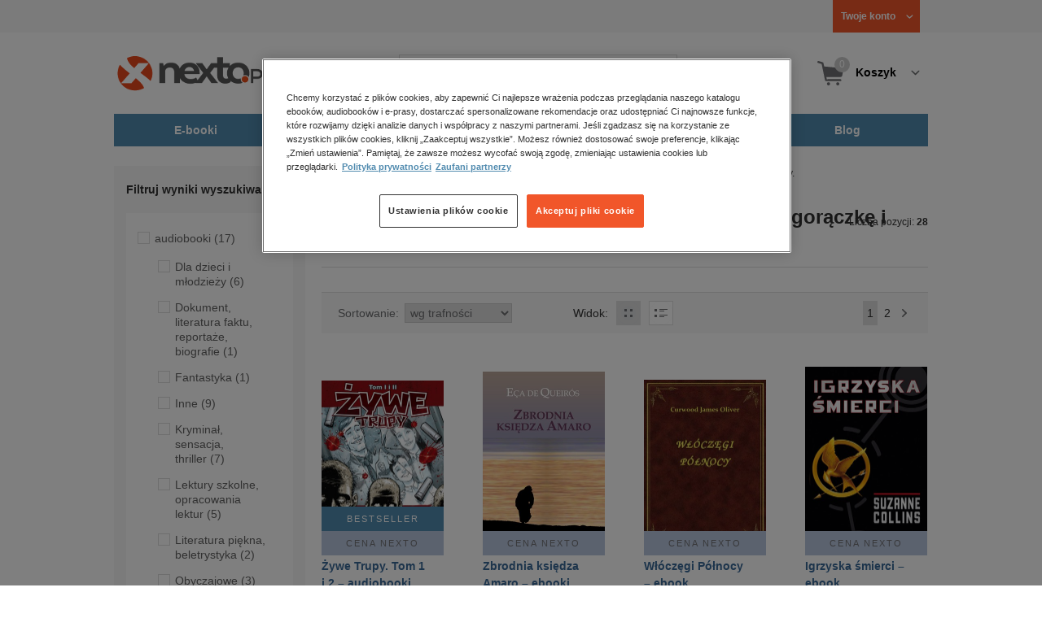

--- FILE ---
content_type: text/html;charset=utf-8
request_url: https://www.nexto.pl/szukaj/filmowa_goraczka
body_size: 25756
content:
<!DOCTYPE html>
<html lang="pl"><head><meta content="width=device-width, initial-scale=1" name="viewport"><script>var luigisboxTrackerId = '673449-882601';</script><link href="//live.luigisbox.tech" rel="dns-prefetch"><script src="https://scripts.luigisbox.tech/LBX-882601.js" async=""></script><link href="https://cdn.luigisbox.tech/autocomplete.css" rel="stylesheet"><meta content="text/html; charset=utf-8" http-equiv="content-type"><meta content="pl" http-equiv="content-language"><meta http-equiv="cache-control" content="no-cache"><meta http-equiv="pragma" content="no-cache"><meta http-equiv="expires" content="-1"><meta content="no" http-equiv="imagetoolbar"><title>Kręcą Cię książki i kino? No to wpadnij w filmową gorączkę i zam&oacute;w poniższe bestsellery. &ndash; Strona tematyczna &ndash; księgarnia internetowa Nexto.pl</title><meta content="e-Kiosk S.A." name="author"><meta content="index,follow" name="robots"><meta content="pl-PL" http-equiv="content-language"><meta content="Copyright (c) 2023 e-Kiosk S.A." name="copyright"><meta content="noindex, follow" name="robots"><link href="https://www.nexto.pl/szukaj/filmowa_goraczka" rel="canonical"><link href="https://www.nexto.pl/szukaj/filmowa_goraczka?_offset=20" rel="next"><script src="/js/prototype.js" type="text/javascript"></script><script src="/rf/compress?merge=/js/noframe.js;/js/jmscript.js;/js/CSS.js;/js/jmutils.js;/js/Cookies.js;/js/UserProperties.js;/js/Hint.js;/js/nexto/main.js;/js/product.js;/js/UserProperties.js;/js/user.preferences.js;/js/category.js;/js/FormValidator.js;/js/Nexto.js;/js/jquery/jquery-1.7.1.min.js;/js/jquery/jquery-ui-1.8.17.custom.min.js;/js/lazysizes/lazysizes.min.js;/js/banners.js;/js/NetCookies.js;/js/AddToCart.js;/js/luigisbox.js;/js/nexto/main_v2.js;/js/nexto/jquery.customForm.js&amp;type=script" type="text/javascript"></script><script src="/js/simplebar/simplebar.min.js" type="text/javascript"></script><!-- Facebook Pixel Code --><script>
		
			!function(f,b,e,v,n,t,s)
			{if(f.fbq)return;n=f.fbq=function(){n.callMethod?
			n.callMethod.apply(n,arguments):n.queue.push(arguments)};
			if(!f._fbq)f._fbq=n;n.push=n;n.loaded=!0;n.version='2.0';
			n.queue=[];t=b.createElement(e);t.async=!0;
			t.src=v;s=b.getElementsByTagName(e)[0];
			s.parentNode.insertBefore(t,s)}(window, document,'script',
			'//connect.facebook.net/en_US/fbevents.js');
		
			fbq('init', '335999502034246');
			fbq('track', 'PageView');
		</script><noscript><img src="//www.facebook.com/tr?id=335999502034246&amp;ev=PageView&amp;noscript=1" style="display:none" width="1" height="1"></noscript><!-- End Facebook Pixel Code --><script type="text/javascript">
	"use strict";(function(scriptUrl,campaignId,disableTracking){
	window.bbDisableTracking = typeof disableTracking !== 'undefined' ? disableTracking : 0;
	if(!window.bb){window.bb=function(){
	for(var _len=arguments.length,params=Array(_len),_key=0;_key<_len;_key++){
	params[_key]=arguments[_key]}return window.bb.q.push(params)};window.bb.q=[]
	;window.bb.campaignId=campaignId;var script=document.createElement("script")
	;var firstScript=document.getElementsByTagName("script")[0];script.async=true
	;script.src=scriptUrl;firstScript.parentNode.insertBefore(script,firstScript)}
	})("https://shop-js.buybox.click/js/bb-shop.min.js", 35, 1);
</script><script xmlns:fb="http://www.facebook.com/2008/fbml" src="/js/nexto/nexto16.js" type="text/javascript"></script><script type="text/javascript">jQuery.noConflict();</script><script src="/js/throbber.js" type="text/javascript"></script><script src="/js/categoryFilter.js" type="text/javascript"></script><script src="/js/jquery_countdown/jquery.plugin.min.js" type="text/javascript"></script><script src="/js/jquery_countdown/jquery.countdown.min.js" type="text/javascript"></script><script src="/js/jquery_countdown/jquery.countdown-pl.js" type="text/javascript"></script><link href="/rf/compress?merge=/css/nexto/reset.css;/css/ajax_hint.css;/js/simplebar/simplebar.css&amp;type=link" rel="stylesheet" type="text/css"><link rel="stylesheet" href="/js/jquery/css/smoothness/jquery-ui-1.8.17.custom.css" type="text/css"><link rel="stylesheet" href="/css/nexto/style.css?1765975020" type="text/css"><!--[if lt IE 8]><link rel="stylesheet" type="text/css" href="/css/nexto/ie_fix.css" media="screen"><![endif]-->
	<!--[if lt IE 7]><link rel="stylesheet" type="text/css" href="/css/nexto/ie_fix_6.css" media="screen"><![endif]--><link href="/images/favicon/apple-touch-icon-152x152-precomposed.png" sizes="152x152" rel="apple-touch-icon-precomposed"><link href="/images/favicon/apple-touch-icon-144x144-precomposed.png" sizes="144x144" rel="apple-touch-icon-precomposed"><link href="/images/favicon/apple-touch-icon-120x120-precomposed.png" sizes="120x120" rel="apple-touch-icon-precomposed"><link href="/images/favicon/apple-touch-icon-114x114-precomposed.png" sizes="114x114" rel="apple-touch-icon-precomposed"><link href="/images/favicon/apple-touch-icon-72x72-precomposed.png" sizes="72x72" rel="apple-touch-icon-precomposed"><link href="/images/favicon/apple-touch-icon-precomposed.png" rel="apple-touch-icon-precomposed"><link href="/images/favicon/apple-touch-icon.png" rel="apple-touch-icon"><!--[if IE]><link rel="shortcut icon" href="/favicon.ico" /><![endif]--><meta content="#f7f7f7" name="msapplication-TileColor"><meta content="/images/favicon/apple-touch-icon-144x144-precomposed.png" name="msapplication-TileImage"><link href="/images/favicon/favicon-96x96.png" type="image/png" rel="icon"></head><body class="nexto16 search-results" id="body" lang="pl"><script>window.dataLayer = window.dataLayer || [];</script><!-- Google Tag Manager --><noscript><iframe style="display:none;visibility:hidden" width="0" height="0" src="//www.googletagmanager.com/ns.html?id=GTM-WC7GDLG"></iframe></noscript><script>(function(w,d,s,l,i){w[l]=w[l]||[];w[l].push({'gtm.start':
		new Date().getTime(),event:'gtm.js'});var f=d.getElementsByTagName(s)[0],
		j=d.createElement(s),dl=l!='dataLayer'?'&l='+l:'';j.async=true;j.src=
		'//www.googletagmanager.com/gtm.js?id='+i+dl;f.parentNode.insertBefore(j,f);
		})(window,document,'script','dataLayer','GTM-WC7GDLG');</script><!-- End Google Tag Manager --><div class="toolsmenu is-tablet-hide"><div class="mainwidth"><div style="display:inline-block; float: left;" class="promo-actions"></div><!--C34629251--><div class="tool_but tool_but_account"><a rel="tl_member" href="/klub/login.xml?back=/szukaj/filmowa_goraczka.xml"><span class="aspan"><span class="red"></span> Twoje konto </span></a></div><div class="tool_layer" id="tl_member"><div class="tl_inside"><div class="ph20 pv20 align-center"><a title="Zaloguj się" href="/klub/login.xml?login&amp;back=/szukaj/filmowa_goraczka.xml" class="btn btn-primary btn-more"><span>Zaloguj</span></a></div><div class="ph20 align-center">
						Nie masz jeszcze konta?
					</div><div class="ph20 pv10 align-center"><a class="aregistred" href="/klub/login.xml?register">Zarejestruj się</a></div><div class="layer_menu"><ul id="N10000"><li><a href="/klub/biblioteka.xml">Biblioteka</a></li><li><a href="/klub/twojprofil.xml">Profil</a></li><li><a href="/klub/przypomnienie_hasla.xml">Resetowanie hasła</a></li><li><a href="https://nexto.pl/premium">Klub Nexto Premium</a></li><li><a href="/aktualnepromocje.xml">Promocje</a></li><li><a href="/wpisz_kod">Kod aktywacyjny</a></li><li><a href="/regulamin_nexto.xml">Regulamin Nexto</a></li><li><a href="/polityka_prywatnosci.xml">Polityka prywatności</a></li><li><a href="/partnerzy.xml">Zaufani partnerzy E-Kiosk S.A.</a></li><li><a href="/blog.xml">Blog</a></li></ul></div></div></div><div class="tool_but tool_but_points"></div>
<!-- all:59, transformer:5, transformer_creation:2/1, xml-produce:2/53, xsl-actions:5/0, --><!--C34629251--></div></div><header><div class="mainwidth"><div class="clearfix d-md-flex justify-md-space-between align-md-center"><div class="logo"><a aria-label="Nexto.pl - ebooki, audiobooki i eprasa - wybieraj wśr&oacute;d kilkudziesięciu tysięcy tytuł&oacute;w" href="/"><img alt="Nexto - Eksięgarnia Internetowa" src="/images/nlayout/logo_nexto.png"></a><span class="visuallyhidden">Nexto.pl - ebooki, audiobooki i eprasa - wybieraj wśr&oacute;d kilkudziesięciu tysięcy tytuł&oacute;w</span></div><div id="search_v3" class="luigisbox"><form onsubmit="return FormValidator.checkInput(this.elements['search-clause'],'Proszę wpisać szukaną frazę!');" method="get" action="/szukaj.xml" id="searchbox_v2"><button onclick="searchModeToggle(); return false;" type="button" class="toggle display-search">Pokaż/schowaj wyszukiwarkę</button><fieldset><legend aria-hidden="false" class="wai">Wyszukiwarka</legend><label for="search-clause">Szukaj</label><div class="search_inner"><span class="si1"><input value="" id="search-clause" name="search-clause" type="text"></span><div class="search_inner_shadow"></div></div><button class="input_img search_but" type="submit">Szukaj</button><button onclick="return searchModeToggle();" class="hide hide-searching" type="button">Schowaj wyszukiwarkę</button></fieldset></form><script type="text/javascript">
		jQuery("#searchbox_v2").customForm({
			css : {	"#search-clause-custom" : { "-moz-box-sizing" : "content-box" }}
		});
		</script></div><!--C406696574--><div class="tool_but tool_but_cart"><a class="cart" rel="tl_cart" href="/sklep/koszyk.xml"><span class="aspan"><span class="quantity">0</span><span class="is-tablet-hide">
						Koszyk
					</span></span></a><div data-js="menu-ham" class="menu-ham"><button data-js="menu-ham-btn-open" class="menu-ham-btn-open"><svg xmlns="http://www.w3.org/2000/svg" fill="none" viewBox="0 0 32 32" height="32" width="32"><path stroke-linejoin="round" stroke-linecap="round" stroke-width="2.5" stroke="#5E5E5E" d="M5 8H27M5 16H27M5 24H27"/></svg></button><div class="tool_layer menu-ham-context"><button data-js="menu-ham-btn-close" class="menu-ham-btn-close"><svg xmlns="http://www.w3.org/2000/svg" fill="none" viewBox="0 0 32 32" height="32" width="32"><path stroke-linejoin="round" stroke-linecap="round" stroke-width="3" stroke="#396897" d="M24 8L8 24M8 8L24 24"/></svg></button><div class="tl_inside"><div class="tl_inside_bg-gray"><div class="ph20 pv20 align-center"><a class="btn btn-primary btn-more" href="/klub/login.xml?login" title="Zaloguj się"><span>Zaloguj</span></a></div><div class="ph20 align-center">
								Nie masz jeszcze konta?
							</div><div class="ph20 pv10 align-center"><a href="/klub/login.xml?register" class="aregistred">Zarejestruj się</a></div><div class="layer_menu"><ul id="N10000"><li><a href="/klub/biblioteka.xml">Biblioteka</a></li><li><a href="/klub/twojprofil.xml">Profil</a></li><li><a href="/klub/przypomnienie_hasla.xml">Resetowanie hasła</a></li><li><a href="https://nexto.pl/premium">Klub Nexto Premium</a></li><li><a href="/aktualnepromocje.xml">Promocje</a></li><li><a href="/wpisz_kod">Kod aktywacyjny</a></li><li><a href="/regulamin_nexto.xml">Regulamin Nexto</a></li><li><a href="/polityka_prywatnosci.xml">Polityka prywatności</a></li><li><a href="/partnerzy.xml">Zaufani partnerzy E-Kiosk S.A.</a></li><li><a href="/blog.xml">Blog</a></li></ul></div></div></div></div></div></div><div class="tool_layer is-tablet-hide" id="tl_cart"><div class="tl_inside"><div class="cart-empty align-center"><span class="state">Koszyk jest pusty.</span></div><div class="cart-summary"><div class="align-right"><a title="Idź do koszyka" href="/sklep/koszyk.xml" class="btn btn-more"><span>Idź do koszyka</span></a></div></div></div></div>
<!-- all:60, icurl:2, transformer:5, transformer_creation:3/1, xml-actions:0, xml-produce:3/54, xsl-actions:7/0, --><!--C406696574--></div><nav id="mainmenu_v3"><ul class="mainmenu"><li class="level0"><a data-disable-megamenu="0" title="Przejdź do działu: E-booki" href="/ebooki_c1015.xml"><span class="sl1">E-booki</span><span class="sl2"></span></a><div class="ext"><div aria-hidden="false" class="h3 wai">E-booki</div><span class="close"><span class="is-tablet-hide">[zamknij]</span><span class="close-submenu-btn is-desktop-hide"><svg xmlns="http://www.w3.org/2000/svg" fill="none" viewBox="0 0 32 32" height="32" width="32"><path stroke-linejoin="round" stroke-linecap="round" stroke-width="3" stroke="#396897" d="M24 8L8 24M8 8L24 24"/></svg></span></span><div class="container-fluid"><div class="row"><div class="col-9 col-md-12"><div class="h5">Kategorie</div><a title="Przejdź do działu E-booki" class="all-link" href="/ebooki_c1015.xml">Zobacz wszystkie E-booki</a><div class="megamenu-container"><div class="container-fluid"><div class="row"><div class="col-6 col-md-12"><ul class="clean"><li class="level1"><a href="/ebooki/antologia_c6803.xml">Antologia</a></li><li class="level1"><a href="/ebooki/biznes_c1027.xml">Biznes</a><ul><li class="level2"><a href="/ebooki/biznes/administracja_c6775.xml">Administracja</a></li><li class="level2"><a href="/ebooki/biznes/bankowosc_i_finanse_c6770.xml">Bankowość i Finanse</a></li><li class="level2"><a href="/ebooki/biznes/biznes_it_c6774.xml">Biznes IT</a></li><li class="level2"><a href="/ebooki/biznes/ekonomia_c6769.xml">Ekonomia</a></li><li class="level2"><a href="/ebooki/biznes/handel_i_gospodarka_c6771.xml">Handel i gospodarka</a></li><li class="level2"><a href="/ebooki/biznes/hr_kadry_c6773.xml">HR Kadry</a></li><li class="level2"><a href="/ebooki/biznes/poradniki_c6767.xml">Poradniki</a></li><li class="level2"><a href="/ebooki/biznes/raporty_i_analizy_c6772.xml">Raporty i Analizy</a></li><li class="level2"><a href="/ebooki/biznes/sprzedaz_i_obsluga_klienta_c6777.xml">Sprzedaż i obsługa klienta</a></li><li class="level2"><a href="/ebooki/biznes/transport_i_logistyka_c6776.xml">Transport i logistyka</a></li><li class="level2"><a href="/ebooki/biznes/zarzadzanie_i_marketing_c6768.xml">Zarządzanie i marketing</a></li><li class="level2"><a href="/ebooki/biznes/bestsellery_rzeczpospolitej_dla_profesjonalistow_c7694.xml">Bestsellery Rzeczpospolitej dla profesjonalist&oacute;w</a></li></ul></li><li class="level1"><a href="/ebooki/darmowe_ebooki_c1219.xml">Darmowe ebooki</a></li><li class="level1"><a href="/ebooki/dla_dzieci_i_mlodziezy_c1038.xml">Dla dzieci i młodzieży</a><ul><li class="level2"><a href="/ebooki/dla_dzieci_i_mlodziezy/bajki_c6787.xml">Bajki</a></li><li class="level2"><a href="/ebooki/dla_dzieci_i_mlodziezy/dla_dzieci_c6786.xml">Dla dzieci</a></li><li class="level2"><a href="/ebooki/dla_dzieci_i_mlodziezy/mlodziezowe_c6785.xml">Młodzieżowe</a></li></ul></li><li class="level1"><a href="/ebooki/duchowosc_i_religia_c1228.xml">Duchowość i religia</a><ul><li class="level2"><a href="/ebooki/duchowosc_i_religia/duchowosc_c6805.xml">Duchowość</a></li><li class="level2"><a href="/ebooki/duchowosc_i_religia/ezoteryka_c6806.xml">Ezoteryka</a></li><li class="level2"><a href="/ebooki/duchowosc_i_religia/religia_c6807.xml">Religia</a></li></ul></li><li class="level1"><a href="/ebooki/dokument,_literatura_faktu,_reportaze,_biografie_c1035.xml">Dokument, literatura faktu, reportaże, biografie</a><ul><li class="level2"><a href="/ebooki/dokument,_literatura_faktu,_reportaze,_biografie/biografie_c6804.xml">Biografie</a></li><li class="level2"><a href="/ebooki/dokument,_literatura_faktu,_reportaze,_biografie/esej_c6796.xml">Esej</a></li><li class="level2"><a href="/ebooki/dokument,_literatura_faktu,_reportaze,_biografie/felietony_c6793.xml">Felietony</a></li><li class="level2"><a href="/ebooki/dokument,_literatura_faktu,_reportaze,_biografie/literatura_faktu_c6792.xml">Literatura faktu</a></li><li class="level2"><a href="/ebooki/dokument,_literatura_faktu,_reportaze,_biografie/reportaze_c6795.xml">Reportaże</a></li><li class="level2"><a href="/ebooki/dokument,_literatura_faktu,_reportaze,_biografie/rozmowy_c6797.xml">Rozmowy</a></li><li class="level2"><a href="/ebooki/dokument,_literatura_faktu,_reportaze,_biografie/wywiady_i_wspomnienia_c6794.xml">Wywiady i wspomnienia</a></li></ul></li><li class="level1"><a href="/ebooki/fantastyka_c1221.xml">Fantastyka</a><ul><li class="level2"><a href="/ebooki/fantastyka/fantasy_c6763.xml">Fantasy</a></li><li class="level2"><a href="/ebooki/fantastyka/science_fiction_c6762.xml">Science Fiction</a></li></ul></li><li class="level1"><a href="/ebooki/hobby_c6822.xml">Hobby</a><ul><li class="level2"><a href="/ebooki/hobby/dom_i_ogrod_c6823.xml">Dom i Ogr&oacute;d</a></li><li class="level2"><a href="/ebooki/hobby/fotografia_cyfrowa_c6824.xml">Fotografia cyfrowa</a></li><li class="level2"><a href="/ebooki/hobby/motoryzacja_c6825.xml">Motoryzacja</a></li><li class="level2"><a href="/ebooki/hobby/poradniki_c6826.xml">Poradniki</a></li><li class="level2"><a href="/ebooki/hobby/rodzina_c6827.xml">Rodzina</a></li><li class="level2"><a href="/ebooki/hobby/sport_i_zabawa_c6828.xml">Sport i zabawa</a></li></ul></li><li class="level1"><a href="/ebooki/humor_i_satyra_c6808.xml">Humor i satyra</a></li><li class="level1"><a href="/ebooki/informatyka_c1061.xml">Informatyka</a><ul><li class="level2"><a href="/ebooki/informatyka/bazy_danych_c6809.xml">Bazy danych</a></li><li class="level2"><a href="/ebooki/informatyka/dtp_c6810.xml">DTP</a></li><li class="level2"><a href="/ebooki/informatyka/grafika_komputerowa_c6811.xml">Grafika komputerowa</a></li><li class="level2"><a href="/ebooki/informatyka/gry_c6812.xml">Gry</a></li><li class="level2"><a href="/ebooki/informatyka/hacking_c6813.xml">Hacking</a></li><li class="level2"><a href="/ebooki/informatyka/nagrywanie_plyt_cd_i_dvd_c6814.xml">Nagrywanie płyt CD i DVD</a></li><li class="level2"><a href="/ebooki/informatyka/programowanie_c6815.xml">Programowanie</a></li><li class="level2"><a href="/ebooki/informatyka/serwery_internetowe_c6816.xml">Serwery internetowe</a></li><li class="level2"><a href="/ebooki/informatyka/sieci_komputerowe_c6817.xml">Sieci komputerowe</a></li><li class="level2"><a href="/ebooki/informatyka/systemy_operacyjne_c6818.xml">Systemy operacyjne</a></li><li class="level2"><a href="/ebooki/informatyka/webmaster_c6819.xml">Webmaster</a></li></ul></li><li class="level1"><a href="/ebooki/inne_c1023.xml">Inne</a></li><li class="level1"><a href="/ebooki/jezyki_i_nauka_jezykow_c1041.xml">Języki i nauka język&oacute;w</a><ul><li class="level2"><a href="/ebooki/jezyki_i_nauka_jezykow/angielski_c6778.xml">Angielski</a></li><li class="level2"><a href="/ebooki/jezyki_i_nauka_jezykow/francuski_c6783.xml">Francuski</a></li><li class="level2"><a href="/ebooki/jezyki_i_nauka_jezykow/hiszpanski_c6780.xml">Hiszpański</a></li><li class="level2"><a href="/ebooki/jezyki_i_nauka_jezykow/inne_c6784.xml">Inne</a></li><li class="level2"><a href="/ebooki/jezyki_i_nauka_jezykow/niemiecki_c6779.xml">Niemiecki</a></li><li class="level2"><a href="/ebooki/jezyki_i_nauka_jezykow/rosyjski_c6782.xml">Rosyjski</a></li><li class="level2"><a href="/ebooki/jezyki_i_nauka_jezykow/wloski_c6781.xml">Włoski</a></li></ul></li><li class="level1"><a href="/ebooki/klasyka_c1212.xml">Klasyka</a></li><li class="level1"><a href="/ebooki/kryminal,_sensacja,_thriller_c1036.xml">Kryminał, sensacja, thriller</a><ul><li class="level2"><a href="/ebooki/kryminal,_sensacja,_thriller/horror_i_thriller_c6766.xml">Horror i Thriller</a></li><li class="level2"><a href="/ebooki/kryminal,_sensacja,_thriller/kryminal_c6764.xml">Kryminał</a></li><li class="level2"><a href="/ebooki/kryminal,_sensacja,_thriller/sensacja_c6765.xml">Sensacja</a></li></ul></li><li class="level1"><a href="/ebooki/kuchnia_c6820.xml">Kuchnia</a></li><li class="level1"><a href="/ebooki/komiks_c6788.xml">Komiks</a></li><li class="level1"><a href="/ebooki/literatura_obcojezyczna_c2588.xml">Literatura obcojęzyczna</a></li><li class="level1"><a href="/ebooki/literatura_piekna,_beletrystyka_c1258.xml">Literatura piękna, beletrystyka</a></li><li class="level1"><a href="/ebooki/lektury_szkolne_c6838.xml">Lektury szkolne</a></li></ul></div><div class="col-6 col-md-12"><ul class="clean"><li class="level1"><a href="/ebooki/naukowe_i_akademickie_c1037.xml">Naukowe i akademickie</a><ul><li class="level2"><a href="/ebooki/naukowe_i_akademickie/biologia_c6869.xml">Biologia</a></li><li class="level2"><a href="/ebooki/naukowe_i_akademickie/biznesowe_c6870.xml">Biznesowe</a></li><li class="level2"><a href="/ebooki/naukowe_i_akademickie/budownictwo_i_nieruchomosci_c6871.xml">Budownictwo i nieruchomości</a></li><li class="level2"><a href="/ebooki/naukowe_i_akademickie/chemia_c6872.xml">Chemia</a></li><li class="level2"><a href="/ebooki/naukowe_i_akademickie/ekologia_c6873.xml">Ekologia</a></li><li class="level2"><a href="/ebooki/naukowe_i_akademickie/encyklopedie_c6874.xml">Encyklopedie</a></li><li class="level2"><a href="/ebooki/naukowe_i_akademickie/filozofia_c6875.xml">Filozofia</a></li><li class="level2"><a href="/ebooki/naukowe_i_akademickie/fizyka_c6876.xml">Fizyka</a></li><li class="level2"><a href="/ebooki/naukowe_i_akademickie/geologia_i_geografia_c6877.xml">Geologia i geografia</a></li><li class="level2"><a href="/ebooki/naukowe_i_akademickie/historia_c6878.xml">Historia</a></li><li class="level2"><a href="/ebooki/naukowe_i_akademickie/inne_c6879.xml">Inne</a></li><li class="level2"><a href="/ebooki/naukowe_i_akademickie/inzynieria_i_technika_c6880.xml">Inżynieria i technika</a></li><li class="level2"><a href="/ebooki/naukowe_i_akademickie/literaturoznawstwo,_jezykoznawstwo_c6881.xml">Literaturoznawstwo, językoznawstwo</a></li><li class="level2"><a href="/ebooki/naukowe_i_akademickie/matematyka_c6882.xml">Matematyka</a></li><li class="level2"><a href="/ebooki/naukowe_i_akademickie/media_i_dziennikarstwo_c6883.xml">Media i dziennikarstwo</a></li><li class="level2"><a href="/ebooki/naukowe_i_akademickie/medycyna_c6884.xml">Medycyna</a></li><li class="level2"><a href="/ebooki/naukowe_i_akademickie/nauki_przyrodnicze_c6885.xml">Nauki przyrodnicze</a></li><li class="level2"><a href="/ebooki/naukowe_i_akademickie/nauki_spoleczne_c6886.xml">Nauki społeczne</a></li><li class="level2"><a href="/ebooki/naukowe_i_akademickie/pedagogika_c6887.xml">Pedagogika</a></li><li class="level2"><a href="/ebooki/naukowe_i_akademickie/podreczniki_c6888.xml">Podręczniki</a></li><li class="level2"><a href="/ebooki/naukowe_i_akademickie/politologia_c6889.xml">Politologia</a></li><li class="level2"><a href="/ebooki/naukowe_i_akademickie/polonistyka_c6944.xml">Polonistyka</a></li><li class="level2"><a href="/ebooki/naukowe_i_akademickie/prawo_c6890.xml">Prawo</a></li><li class="level2"><a href="/ebooki/naukowe_i_akademickie/psychologia_c6891.xml">Psychologia</a></li><li class="level2"><a href="/ebooki/naukowe_i_akademickie/slowniki_c6892.xml">Słowniki</a></li><li class="level2"><a href="/ebooki/naukowe_i_akademickie/socjologia_c6893.xml">Socjologia</a></li><li class="level2"><a href="/ebooki/naukowe_i_akademickie/zarzadzanie_c6894.xml">Zarządzanie</a></li></ul></li><li class="level1"><a href="/ebooki/obyczajowe_c1034.xml">Obyczajowe</a></li><li class="level1"><a href="/ebooki/opowiadania_c6821.xml">Opowiadania</a></li><li class="level1"><a href="/ebooki/poradniki_do_gier_c6789.xml">Poradniki do gier</a></li><li class="level1"><a href="/ebooki/poradniki_c1040.xml">Poradniki</a></li><li class="level1"><a href="/ebooki/praktyczna_edukacja,_samodoskonalenie,_motywacja_c1025.xml">Praktyczna edukacja, samodoskonalenie, motywacja</a></li><li class="level1"><a href="/ebooki/prawo_i_podatki_c1024.xml">Prawo i Podatki</a><ul><li class="level2"><a href="/ebooki/prawo_i_podatki/administracyjne_c6839.xml">Administracyjne</a></li><li class="level2"><a href="/ebooki/prawo_i_podatki/cywilne_c6840.xml">Cywilne</a></li><li class="level2"><a href="/ebooki/prawo_i_podatki/europejskie_c6841.xml">Europejskie</a></li><li class="level2"><a href="/ebooki/prawo_i_podatki/finansowe_c6842.xml">Finansowe</a></li><li class="level2"><a href="/ebooki/prawo_i_podatki/gospodarcze_i_handlowe_c6843.xml">Gospodarcze i handlowe</a></li><li class="level2"><a href="/ebooki/prawo_i_podatki/historia_i_teoria_prawa_c6844.xml">Historia i teoria prawa</a></li><li class="level2"><a href="/ebooki/prawo_i_podatki/inne_c6845.xml">Inne</a></li><li class="level2"><a href="/ebooki/prawo_i_podatki/kanoniczne_i_wyznaniowe_c6846.xml">Kanoniczne i wyznaniowe</a></li><li class="level2"><a href="/ebooki/prawo_i_podatki/karne_c6847.xml">Karne</a></li><li class="level2"><a href="/ebooki/prawo_i_podatki/komentarze_prawnicze_c6848.xml">Komentarze prawnicze</a></li><li class="level2"><a href="/ebooki/prawo_i_podatki/konstytucyjne_c6849.xml">Konstytucyjne</a></li><li class="level2"><a href="/ebooki/prawo_i_podatki/literatura_akademicka_c6850.xml">Literatura akademicka</a></li><li class="level2"><a href="/ebooki/prawo_i_podatki/literatura_aplikacyjna_c6851.xml">Literatura aplikacyjna</a></li><li class="level2"><a href="/ebooki/prawo_i_podatki/literatura_obcojezyczna_c6852.xml">Literatura obcojęzyczna</a></li><li class="level2"><a href="/ebooki/prawo_i_podatki/medyczne_c6853.xml">Medyczne</a></li><li class="level2"><a href="/ebooki/prawo_i_podatki/miedzynarodowe_c6854.xml">Międzynarodowe</a></li><li class="level2"><a href="/ebooki/prawo_i_podatki/monografie_prawnicze_c6855.xml">Monografie prawnicze</a></li><li class="level2"><a href="/ebooki/prawo_i_podatki/nieruchomosci_c6856.xml">Nieruchomości</a></li><li class="level2"><a href="/ebooki/prawo_i_podatki/orzecznictwo_c6857.xml">Orzecznictwo</a></li><li class="level2"><a href="/ebooki/prawo_i_podatki/oswiatowe_c6858.xml">Oświatowe</a></li><li class="level2"><a href="/ebooki/prawo_i_podatki/podatkowe_c6859.xml">Podatkowe</a></li><li class="level2"><a href="/ebooki/prawo_i_podatki/poradniki_c6860.xml">Poradniki</a></li><li class="level2"><a href="/ebooki/prawo_i_podatki/pracy_i_ubezpieczen_spolecznych_c6861.xml">Pracy i ubezpieczeń społecznych</a></li><li class="level2"><a href="/ebooki/prawo_i_podatki/rodzinne_i_opiekuncze_c6862.xml">Rodzinne i opiekuńcze</a></li><li class="level2"><a href="/ebooki/prawo_i_podatki/rolne_i_ochrony_srodowiska_c6863.xml">Rolne i ochrony środowiska</a></li><li class="level2"><a href="/ebooki/prawo_i_podatki/slowniki_i_leksykony_c6864.xml">Słowniki i leksykony</a></li><li class="level2"><a href="/ebooki/prawo_i_podatki/teksty_ustaw_c6865.xml">Teksty ustaw</a></li><li class="level2"><a href="/ebooki/prawo_i_podatki/wlasnosci_intelektualnej_c6866.xml">Własności intelektualnej</a></li><li class="level2"><a href="/ebooki/prawo_i_podatki/wzory_pism_c6867.xml">Wzory pism</a></li><li class="level2"><a href="/ebooki/prawo_i_podatki/zamowienia_publiczne_c6868.xml">Zam&oacute;wienia publiczne</a></li></ul></li><li class="level1"><a href="/ebooki/psychologia_c1026.xml">Psychologia</a></li><li class="level1"><a href="/ebooki/proza_c6834.xml">Proza</a></li><li class="level1"><a href="/ebooki/powiesc_c6835.xml">Powieść</a></li><li class="level1"><a href="/ebooki/popularnonaukowe_c6836.xml">Popularnonaukowe</a></li><li class="level1"><a href="/ebooki/poezja_c6837.xml">Poezja</a></li><li class="level1"><a href="/ebooki/romans_i_erotyka_c1103.xml">Romans i erotyka</a><ul><li class="level2"><a href="/ebooki/romans_i_erotyka/erotyka_c6790.xml">Erotyka</a></li><li class="level2"><a href="/ebooki/romans_i_erotyka/romans_c6791.xml">Romans</a></li></ul></li><li class="level1"><a href="/ebooki/spoleczenstwo_c6798.xml">Społeczeństwo</a><ul><li class="level2"><a href="/ebooki/spoleczenstwo/filozofia_c6802.xml">Filozofia</a></li><li class="level2"><a href="/ebooki/spoleczenstwo/psychologia_c6799.xml">Psychologia</a></li><li class="level2"><a href="/ebooki/spoleczenstwo/polityka_c6801.xml">Polityka</a></li><li class="level2"><a href="/ebooki/spoleczenstwo/socjologia_c6800.xml">Socjologia</a></li></ul></li><li class="level1"><a href="/ebooki/sztuka_c6829.xml">Sztuka</a><ul><li class="level2"><a href="/ebooki/sztuka/architektura_c6830.xml">Architektura</a></li><li class="level2"><a href="/ebooki/sztuka/kino_i_teatr_c6831.xml">Kino i Teatr</a></li><li class="level2"><a href="/ebooki/sztuka/malarstwo_c6832.xml">Malarstwo</a></li><li class="level2"><a href="/ebooki/sztuka/muzyka,_spiew,_taniec_c6833.xml">Muzyka, śpiew, taniec</a></li></ul></li><li class="level1"><a href="/ebooki/wakacje_i_podroze_c1226.xml">Wakacje i podr&oacute;że</a><ul><li class="level2"><a href="/ebooki/wakacje_i_podroze/literatura_podroznicza_c6952.xml">Literatura podr&oacute;żnicza</a></li><li class="level2"><a href="/ebooki/wakacje_i_podroze/poradnik_podroznika_c6953.xml">Poradnik podr&oacute;żnika</a></li><li class="level2"><a href="/ebooki/wakacje_i_podroze/przewodniki_c6954.xml">Przewodniki</a></li></ul></li><li class="level1"><a href="/ebooki/young_adult_c6605.xml">Young Adult</a></li><li class="level1"><a href="/ebooki/zdrowie_i_uroda_c1062.xml">Zdrowie i uroda</a></li></ul></div></div></div></div></div><div data-category="1015" data-type="bestsellers" class="col-3 reco-lazyload is-tablet-hide is-mobile-hide"></div></div></div></div></li><li class="level0"><a data-disable-megamenu="0" title="Przejdź do działu: Audiobooki" href="/audiobooki_c1033.xml"><span class="sl1">Audiobooki</span><span class="sl2"></span></a><div class="ext"><div aria-hidden="false" class="h3 wai">Audiobooki</div><span class="close"><span class="is-tablet-hide">[zamknij]</span><span class="close-submenu-btn is-desktop-hide"><svg xmlns="http://www.w3.org/2000/svg" fill="none" viewBox="0 0 32 32" height="32" width="32"><path stroke-linejoin="round" stroke-linecap="round" stroke-width="3" stroke="#396897" d="M24 8L8 24M8 8L24 24"/></svg></span></span><div class="container-fluid"><div class="row"><div class="col-9 col-md-12"><div class="h5">Kategorie</div><a title="Przejdź do działu Audiobooki" class="all-link" href="/audiobooki_c1033.xml">Zobacz wszystkie Audiobooki</a><div class="megamenu-container"><div class="container-fluid"><div class="row"><div class="col-6 col-md-12"><ul class="clean"><li class="level1"><a href="/audiobooki/darmowe_audiobooki_c1208.xml">Darmowe audiobooki</a></li><li class="level1"><a href="/audiobooki/dla_dzieci_i_mlodziezy_c1047.xml">Dla dzieci i młodzieży</a><ul><li class="level2"><a href="/audiobooki/dla_dzieci_i_mlodziezy/dla_dzieci_c6895.xml">Dla dzieci</a></li><li class="level2"><a href="/audiobooki/dla_dzieci_i_mlodziezy/dla_mlodziezy_c6896.xml">Dla młodzieży</a></li></ul></li><li class="level1"><a href="/audiobooki/dokument,_literatura_faktu,_reportaze,_biografie_c1044.xml">Dokument, literatura faktu, reportaże, biografie</a><ul><li class="level2"><a href="/audiobooki/dokument,_literatura_faktu,_reportaze,_biografie/biografie_i_autobiografie_c6929.xml">Biografie i autobiografie</a></li><li class="level2"><a href="/audiobooki/dokument,_literatura_faktu,_reportaze,_biografie/inne_c6930.xml">Inne</a></li><li class="level2"><a href="/audiobooki/dokument,_literatura_faktu,_reportaze,_biografie/literatura_faktu_c6938.xml">Literatura faktu</a></li><li class="level2"><a href="/audiobooki/dokument,_literatura_faktu,_reportaze,_biografie/pamietniki,_listy,_dzienniki_c6931.xml">Pamiętniki, listy, dzienniki</a></li><li class="level2"><a href="/audiobooki/dokument,_literatura_faktu,_reportaze,_biografie/reportaz,_dokument,_publicystyka_c6932.xml">Reportaż, dokument, publicystyka</a></li><li class="level2"><a href="/audiobooki/dokument,_literatura_faktu,_reportaze,_biografie/wspomnienia_c6933.xml">Wspomnienia</a></li></ul></li><li class="level1"><a href="/audiobooki/duchowosc_i_religia_c1210.xml">Duchowość i religia</a></li><li class="level1"><a href="/audiobooki/naukowe_i_akademickie_c1111.xml">Naukowe i akademickie</a><ul><li class="level2"><a href="/audiobooki/naukowe_i_akademickie/nauki_humanistyczne_c6911.xml">Nauki humanistyczne</a></li><li class="level2"><a href="/audiobooki/naukowe_i_akademickie/nauki_scisle_c6912.xml">Nauki ścisłe</a></li></ul></li><li class="level1"><a href="/audiobooki/biznes_c1042.xml">Biznes</a><ul><li class="level2"><a href="/audiobooki/biznes/bankowosc_i_finanse_c6913.xml">Bankowość i Finanse</a></li><li class="level2"><a href="/audiobooki/biznes/biznes_it_c6914.xml">Biznes IT</a></li><li class="level2"><a href="/audiobooki/biznes/ekonomia_c6915.xml">Ekonomia</a></li><li class="level2"><a href="/audiobooki/biznes/handel_i_gospodarka_c6916.xml">Handel i gospodarka</a></li><li class="level2"><a href="/audiobooki/biznes/poradniki_c6917.xml">Poradniki</a></li><li class="level2"><a href="/audiobooki/biznes/raporty_i_analizy_c6918.xml">Raporty i Analizy</a></li><li class="level2"><a href="/audiobooki/biznes/rynek_pracy_c6919.xml">Rynek pracy</a></li><li class="level2"><a href="/audiobooki/biznes/zarzadzanie_i_marketing_c6920.xml">Zarządzanie i marketing</a></li></ul></li><li class="level1"><a href="/audiobooki/fantastyka_c1224.xml">Fantastyka</a><ul><li class="level2"><a href="/audiobooki/fantastyka/fantastyka_c6942.xml">Fantastyka</a></li><li class="level2"><a href="/audiobooki/fantastyka/science_fiction_c6943.xml">Science Fiction</a></li></ul></li><li class="level1"><a href="/audiobooki/humor_i_satyra_c6897.xml">Humor i satyra</a></li><li class="level1"><a href="/audiobooki/inne_c5729.xml">Inne</a></li><li class="level1"><a href="/audiobooki/jezyki_i_nauka_jezykow_c1050.xml">Języki i nauka język&oacute;w</a><ul><li class="level2"><a href="/audiobooki/jezyki_i_nauka_jezykow/angielski_c6898.xml">Angielski</a></li><li class="level2"><a href="/audiobooki/jezyki_i_nauka_jezykow/francuski_c6899.xml">Francuski</a></li><li class="level2"><a href="/audiobooki/jezyki_i_nauka_jezykow/hiszpanski_c6900.xml">Hiszpański</a></li><li class="level2"><a href="/audiobooki/jezyki_i_nauka_jezykow/niderlandzki_c6901.xml">Niderlandzki</a></li><li class="level2"><a href="/audiobooki/jezyki_i_nauka_jezykow/niemiecki_c6902.xml">Niemiecki</a></li><li class="level2"><a href="/audiobooki/jezyki_i_nauka_jezykow/inne_c7836.xml">Inne</a></li><li class="level2"><a href="/audiobooki/jezyki_i_nauka_jezykow/wloski_c7837.xml">Włoski</a></li></ul></li><li class="level1"><a href="/audiobooki/kryminal,_sensacja,_thriller_c1045.xml">Kryminał, sensacja, thriller</a><ul><li class="level2"><a href="/audiobooki/kryminal,_sensacja,_thriller/horror_i_thriller_c6936.xml">Horror i Thriller</a></li><li class="level2"><a href="/audiobooki/kryminal,_sensacja,_thriller/kryminal_c6937.xml">Kryminał</a></li><li class="level2"><a href="/audiobooki/kryminal,_sensacja,_thriller/sensacja_c6940.xml">Sensacja</a></li></ul></li><li class="level1"><a href="/audiobooki/lektury_szkolne,_opracowania_lektur_c1046.xml">Lektury szkolne, opracowania lektur</a></li><li class="level1"><a href="/audiobooki/literatura_piekna,_beletrystyka_c1204.xml">Literatura piękna, beletrystyka</a></li><li class="level1"><a href="/audiobooki/obyczajowe_c1043.xml">Obyczajowe</a></li></ul></div><div class="col-6 col-md-12"><ul class="clean"><li class="level1"><a href="/audiobooki/obcojezyczne_c6921.xml">Obcojęzyczne</a></li><li class="level1"><a href="/audiobooki/opowiadania_c6935.xml">Opowiadania</a></li><li class="level1"><a href="/audiobooki/pakiety_audio_c1109.xml">Pakiety audio</a></li><li class="level1"><a href="/audiobooki/poradniki_c1049.xml">Poradniki</a><ul><li class="level2"><a href="/audiobooki/poradniki/biznesowe_c6922.xml">Biznesowe</a></li><li class="level2"><a href="/audiobooki/poradniki/hobby_c6923.xml">Hobby</a></li><li class="level2"><a href="/audiobooki/poradniki/poradniki_o_dietach_c6924.xml">Poradniki o dietach</a></li><li class="level2"><a href="/audiobooki/poradniki/psychologiczne_c6925.xml">Psychologiczne</a></li><li class="level2"><a href="/audiobooki/poradniki/rozwoj_osobisty_c6926.xml">Rozw&oacute;j osobisty</a></li><li class="level2"><a href="/audiobooki/poradniki/zdrowie_i_uroda_c6927.xml">Zdrowie i Uroda</a></li></ul></li><li class="level1"><a href="/audiobooki/praktyczna_edukacja,_samodoskonalenie,_motywacja_c1053.xml">Praktyczna edukacja, samodoskonalenie, motywacja</a></li><li class="level1"><a href="/audiobooki/prasa_c2550.xml">Prasa</a></li><li class="level1"><a href="/audiobooki/psychologia_c1051.xml">Psychologia</a></li><li class="level1"><a href="/audiobooki/powiesc_c6934.xml">Powieść</a></li><li class="level1"><a href="/audiobooki/proza_c6941.xml">Proza</a></li><li class="level1"><a href="/audiobooki/romans_i_erotyka_c1048.xml">Romans i erotyka</a><ul><li class="level2"><a href="/audiobooki/romans_i_erotyka/erotyka_c6905.xml">Erotyka</a></li><li class="level2"><a href="/audiobooki/romans_i_erotyka/romans_c6906.xml">Romans</a></li></ul></li><li class="level1"><a href="/audiobooki/sluchowiska_c6908.xml">Słuchowiska</a></li><li class="level1"><a href="/audiobooki/sport_c7749.xml">Sport</a></li><li class="level1"><a href="/audiobooki/wakacje_i_podroze_c1222.xml">Wakacje i podr&oacute;że</a><ul><li class="level2"><a href="/audiobooki/wakacje_i_podroze/literatura_podroznicza_c6939.xml">Literatura podr&oacute;żnicza</a></li><li class="level2"><a href="/audiobooki/wakacje_i_podroze/poradnik_podroznika_c6903.xml">Poradnik podr&oacute;żnika</a></li><li class="level2"><a href="/audiobooki/wakacje_i_podroze/przewodniki_c6904.xml">Przewodniki</a></li></ul></li><li class="level1"><a href="/audiobooki/young_adult_c6606.xml">Young Adult</a></li></ul></div></div></div></div></div><div data-category="1033" data-type="bestsellers" class="col-3 reco-lazyload is-tablet-hide is-mobile-hide"></div></div></div></div></li><li class="level0"><a data-disable-megamenu="" title="Przejdź do działu: E-prasa" href="/e-prasa_c1014.xml"><span class="sl1">E-prasa</span><span class="sl2"></span></a><div class="ext"><div aria-hidden="false" class="h3 wai">E-prasa</div><span class="close"><span class="is-tablet-hide">[zamknij]</span><span class="close-submenu-btn is-desktop-hide"><svg xmlns="http://www.w3.org/2000/svg" fill="none" viewBox="0 0 32 32" height="32" width="32"><path stroke-linejoin="round" stroke-linecap="round" stroke-width="3" stroke="#396897" d="M24 8L8 24M8 8L24 24"/></svg></span></span><div class="container-fluid"><div class="row"><div class="col-9 col-md-12"><div class="h5">Kategorie</div><a title="Przejdź do działu E-prasa" class="all-link" href="/e-prasa_c1014.xml">Zobacz wszystkie E-prasa</a><div class="megamenu-container"><div class="container-fluid"><div class="row"><div class="col-6 col-md-12"><ul class="clean"><li class="level1"><a href="/e-prasa/budownictwo,_aranzacja_wnetrz_c1013.xml">budownictwo, aranżacja wnętrz</a></li><li class="level1"><a href="/e-prasa/biznesowe,_branzowe,_gospodarka_c1010.xml">biznesowe, branżowe, gospodarka</a></li><li class="level1"><a href="/e-prasa/darmowe_wydania_c1029.xml">darmowe wydania</a></li><li class="level1"><a href="/e-prasa/dzienniki_c1005.xml">dzienniki</a></li><li class="level1"><a href="/e-prasa/edukacja_c1108.xml">edukacja</a></li><li class="level1"><a href="/e-prasa/hobby,_sport,_rozrywka_c1016.xml">hobby, sport, rozrywka</a></li><li class="level1"><a href="/e-prasa/komputery,_internet,_technologie,_informatyka_c1018.xml">komputery, internet, technologie, informatyka</a></li><li class="level1"><a href="/e-prasa/kobiece,_lifestyle,_kultura_c1019.xml">kobiece, lifestyle, kultura</a></li></ul></div><div class="col-6 col-md-12"><ul class="clean"><li class="level1"><a href="/e-prasa/polityka,_spoleczno-informacyjne_c1022.xml">polityka, społeczno-informacyjne</a></li><li class="level1"><a href="/e-prasa/psychologiczne_c1078.xml">psychologiczne</a></li><li class="level1"><a href="/e-prasa/inne_c1557.xml">inne</a></li><li class="level1"><a href="/e-prasa/popularno-naukowe_c1944.xml">popularno-naukowe</a></li><li class="level1"><a href="/e-prasa/historia_c1945.xml">historia</a></li><li class="level1"><a href="/e-prasa/zdrowie_c2074.xml">zdrowie</a></li><li class="level1"><a href="/e-prasa/religie_c2370.xml">religie</a></li></ul></div></div></div></div></div><div data-category="1014" data-type="bestsellers" class="col-3 reco-lazyload is-tablet-hide is-mobile-hide"></div></div></div></div></li><li class="level0"><a data-disable-megamenu="1" title="Przejdź do działu: Polecane" href="/polecane_c4231.xml"><span class="sl1">Polecane</span><span class="sl2"></span></a></li><li class="level0"><a data-disable-megamenu="1" title="Przejdź do działu: Blog" href="/blog"><span class="sl1">Blog</span><span class="sl2"></span></a></li></ul></nav></div></header><div id="hookCookieMessage"></div><div id="content"><div class="mainwidth main-content row"><div id="main" class="nomainright main-content__product-list col-md-12"><div id="breadcrumbs" class="nomainright_b"><ul><li class="first"><a href="/">Strona gł&oacute;wna</a></li><li>Kręcą Cię książki i kino? No to wpadnij w filmową gorączkę i zam&oacute;w poniższe bestsellery.</li></ul></div><div id="category-items"><h1>Kręcą Cię książki i kino? No to wpadnij w filmową gorączkę i zam&oacute;w poniższe bestsellery.</h1><div data-js="filter-tabs" class="tab-buttons"><button data-tab="sorting" class="tab-button active">Sortowanie</button><button data-tab="filters" class="tab-button">Filtrowanie</button></div><div data-js="filter-container" class="filter-tags-container is-desktop-hide"></div><div class="is-tablet-hide" data-content="filters"><div class="search-filters category category-direct is-desktop-hide"><div class="filter-block"><div class="h3 is-tablet-hide is-mobile-hide">Filtruj po kategorii</div><button data-js="filter-collapse-btn" class="filter-collapse-btn is-desktop-hide">Filtruj po kategorii</button><div class="nav"><ul><li data-cid="1033"><a rel="nofollow" href="/szukaj/filmowa_goraczka?dcid=1033">audiobooki&nbsp;<span class="count">(17)</span></a><ul><li data-cid="1047"><a rel="nofollow" href="/szukaj/filmowa_goraczka?dcid=1047">Dla dzieci i młodzieży&nbsp;<span class="count">(6)</span></a></li><li data-cid="1044"><a rel="nofollow" href="/szukaj/filmowa_goraczka?dcid=1044">Dokument, literatura faktu, reportaże, biografie&nbsp;<span class="count">(1)</span></a></li><li data-cid="1224"><a rel="nofollow" href="/szukaj/filmowa_goraczka?dcid=1224">Fantastyka&nbsp;<span class="count">(1)</span></a></li><li data-cid="5729"><a rel="nofollow" href="/szukaj/filmowa_goraczka?dcid=5729">Inne&nbsp;<span class="count">(9)</span></a></li><li data-cid="1045"><a rel="nofollow" href="/szukaj/filmowa_goraczka?dcid=1045">Kryminał, sensacja, thriller&nbsp;<span class="count">(7)</span></a></li><li data-cid="1046"><a rel="nofollow" href="/szukaj/filmowa_goraczka?dcid=1046">Lektury szkolne, opracowania lektur&nbsp;<span class="count">(5)</span></a></li><li data-cid="1204"><a rel="nofollow" href="/szukaj/filmowa_goraczka?dcid=1204">Literatura piękna, beletrystyka&nbsp;<span class="count">(2)</span></a></li><li data-cid="1043"><a rel="nofollow" href="/szukaj/filmowa_goraczka?dcid=1043">Obyczajowe&nbsp;<span class="count">(3)</span></a></li></ul></li><li data-cid="1015"><a rel="nofollow" href="/szukaj/filmowa_goraczka?dcid=1015">ebooki&nbsp;<span class="count">(11)</span></a><ul><li data-cid="1219"><a rel="nofollow" href="/szukaj/filmowa_goraczka?dcid=1219">Darmowe ebooki&nbsp;<span class="count">(5)</span></a></li><li data-cid="1038"><a rel="nofollow" href="/szukaj/filmowa_goraczka?dcid=1038">Dla dzieci i młodzieży&nbsp;<span class="count">(2)</span></a></li><li data-cid="1221"><a rel="nofollow" href="/szukaj/filmowa_goraczka?dcid=1221">Fantastyka&nbsp;<span class="count">(1)</span></a></li><li data-cid="1023"><a rel="nofollow" href="/szukaj/filmowa_goraczka?dcid=1023">Inne&nbsp;<span class="count">(1)</span></a></li><li data-cid="1212"><a rel="nofollow" href="/szukaj/filmowa_goraczka?dcid=1212">Klasyka&nbsp;<span class="count">(6)</span></a></li><li data-cid="1036"><a rel="nofollow" href="/szukaj/filmowa_goraczka?dcid=1036">Kryminał, sensacja, thriller&nbsp;<span class="count">(1)</span></a></li><li data-cid="1037"><a rel="nofollow" href="/szukaj/filmowa_goraczka?dcid=1037">Naukowe i akademickie&nbsp;<span class="count">(2)</span></a></li><li data-cid="1034"><a rel="nofollow" href="/szukaj/filmowa_goraczka?dcid=1034">Obyczajowe&nbsp;<span class="count">(3)</span></a></li></ul></li></ul></div></div></div><div class="search-filters category category-direct is-desktop-hide"><div class="filter-block"><div class="h3 is-tablet-hide is-mobile-hide">Filtruj po formacie</div><button data-js="filter-collapse-btn" class="filter-collapse-btn is-desktop-hide">Filtruj po formacie</button><div class="nav"><ul><li data-oid="1"><a style="cursor: pointer;" rel="nofollow">produkt fizyczny</a></li><li data-fid="1"><a style="cursor: pointer;" rel="nofollow">pdf</a></li><li data-fid="4"><a style="cursor: pointer;" rel="nofollow">e-pub</a></li><li data-fid="5"><a style="cursor: pointer;" rel="nofollow">mobi</a></li><li data-fid="2"><a style="cursor: pointer;" rel="nofollow">mp3</a></li><li data-fid="6"><a style="cursor: pointer;" rel="nofollow">dostęp online</a></li></ul></div></div></div><div class="search-filters category category-direct is-desktop-hide"><div class="filter-block"><div class="h3 is-tablet-hide is-mobile-hide">Filtruj po cenie</div><button data-js="filter-collapse-btn" class="filter-collapse-btn is-desktop-hide">Filtruj po cenie</button><div class="nav"><ul><li data-oid="0"><a style="cursor: pointer;" rel="nofollow">polecane</a></li><li data-pid="0"><a style="cursor: pointer;" rel="nofollow">darmowe</a></li><li data-pid="1"><a style="cursor: pointer;" rel="nofollow">0,01 &ndash; 9,90&nbsp;zł</a></li><li data-pid="2"><a style="cursor: pointer;" rel="nofollow">9,91 &ndash; 19,90&nbsp;zł</a></li><li data-pid="3"><a style="cursor: pointer;" rel="nofollow">&gt; 19,91&nbsp;zł</a></li></ul></div></div></div></div><div id="results" class="view-grid"><form method="get" name="search2"><input type="hidden" value="" name="search-clause"><div data-content="sorting" class="pagings"><div class="pagings_in"><div class="sort"><label for="sort">Sortowanie:</label><select name="_sort" onChange="this.form.submit();"><option value="">wg trafności</option><option value="-6">wg popularności</option><option value="4">od najstarszych</option><option value="-4">od najnowszych</option><option value="1">nazwy od A do Z</option><option value="-1">nazwy od Z do A</option><option value="2">ceny rosnąco</option><option value="-2">ceny malejąco</option></select></div><div class="view-mode is-tablet-hide is-mobile-hide"><label>
								Widok:
							</label><input value="1" name="_asgrid" type="radio" id="view_grid" checked><i></i><input value="0" name="_asgrid" type="radio" id="view_list"><i></i></div><div class="table-cell"><div class="listnavigator"><div style="float:right;"><a href="/szukaj/filmowa_goraczka?_offset=0" class=" active first_node">1</a><a href="/szukaj/filmowa_goraczka?_offset=20">2</a><a title="Następna strona" class="next" href="/szukaj/filmowa_goraczka?_offset=20">&gt;</a></div></div></div></div></div></form><span class="header-count">
						Liczba pozycji: <strong>28</strong></span><div class="clear"></div><ul class="productslist"><li data-gtm-href="https://www.nexto.pl/audiobooki/zywe_trupy__tom_1_i_2__p36176.xml" data-gtm-id="92703" data-gtm-syneriseid="36176" data-gtm-name="Żywe Trupy. Tom 1 i 2  &ndash; audiobooki" data-gtm-brand="Sound Tropez" data-gtm-position="" data-gtm-price="34.9" data-gtm-category="audiobooki/Fantastyka"><div class="container"><div class="row"><div class="col-2 col-md-3 col-mds-4 col-sml-5 col-sm-12"><a title="Więcej informacji o: Żywe Trupy. Tom 1 i 2  &ndash; audiobooki" href="/audiobooki/zywe_trupy__tom_1_i_2__p36176.xml" class="image" rel="nofollow"><picture class="cover"><img data-src="/converter?widthMax=300&amp;amp;heightMax=466&amp;amp;img=%2Fupload%2Fsklep%2Fsound_tropez%2Faudio%2Fzywe_trupy_tom_1_i_2-robert_kirkman%2C_jay_bonansinga-sound_tropez%2Fpublic%2Fcover.jpg" src="/images/share/ajaxSpinner.gif" class="lazyload" alt="Żywe Trupy. Tom 1 i 2  &ndash; audiobooki"></picture></a><div class="free_sample"><div class="player_container"><p aria-hidden="false" class="sample_heading wai">Odtw&oacute;rz fragment:</p><div class="jm_audioplayer"><div class="html5_element"><audio preload="none" controls="" id="audioplayer_html5_92703"><source type="audio/mpeg" src="/upload/sklep/sound_tropez/audio/zywe_trupy_tom_1_i_2-robert_kirkman,_jay_bonansinga-sound_tropez/public/Zywe Trupy Tom 1 i 2-demo.mp3"></source></audio></div><div class="controls"><button onclick="return JMP.playpause(this);" class="playpause"></button><div class="timeline"><div class="current"></div></div></div></div></div></div></div><div class="col-7 col-md-9 col-mds-8 col-sml-7 col-sm-12"><div class="product-tags"><span title="Bestseller" class="tag bestseller">Bestseller</span><span title="Cena Nexto" class="tag lower-price-global">CENA NEXTO</span></div><div class="container"><div class="row"><div class="col-5 col-md-8 col-mds-12"><div class="h3"><a class="title" href="/audiobooki/zywe_trupy__tom_1_i_2__p36176.xml">Żywe Trupy. Tom 1 i 2  &ndash; audiobooki</a></div><div class="h4"><b><a title="Robert Kirkman" href="/szukaj/autor/Robert%20Kirkman#filters">Robert Kirkman</a></b>
	&nbsp;
<b><a title="Jay Bonansinga" href="/szukaj/autor/Jay%20Bonansinga#filters">Jay Bonansinga</a></b>
	&nbsp;
</div><div class="content">Pierwsza na świecie dźwiękowa adaptacja kultowego komiksu! Superprodukcja ze świetnymi aktorami i kapitalną muzyką! Posłuchaj, jeśli nie wierzysz, że audiobook wciągnie Cię tak jak The Walking Dead ... Trzymająca w napięciu adaptacja kultowego komiksu, który stał się kanwą bijącego rekordy popularności serialu The Walking Dead !

Rick, wzorowy policjant z małego miasteczka postrzelony podczas pościgu...</div><div class="basic_data"><p class="publication-date">
											Data dostępności: <strong><time datetime="2013-04-16 00:00:00">16.04.2013</time></strong></p><p class="publication-date">Data publikacji: <strong><time datetime="2013-04-10 00:00:00">10.04.2013</time></strong></p></div></div><div class="col-2 col-md-4 col-mds-12"><p class="value price"><span aria-hidden="false" class="wai">Cena: </span><strong class="nprice">31,41&nbsp;zł
				</strong> <span class="oldprice"><del>34,90&nbsp;zł</del></span><span>
				Najniższa cena z ostatnich 30 dni: <span>31,41&nbsp;zł</span></span></p><form method="post" action="/sklep/koszyk.xml"><input value="add" name="event" type="hidden"><input value="92703" name="oi_issue_id" type="hidden"><button type="submit" class="btn btn-primary btn-l add-to-cart" data-title="Żywe Trupy. Tom 1 i 2 " data-author="Robert Kirkman, Jay Bonansinga" data-kind="" data-src="/converter?widthMax=114&amp;img=/upload/sklep/sound_tropez/audio/zywe_trupy_tom_1_i_2-robert_kirkman,_jay_bonansinga-sound_tropez/public/cover.jpg"><span>Kup teraz</span></button></form><p class="more"><a title="Więcej informacji o: Żywe Trupy. Tom 1 i 2  &ndash; audiobooki" href="/audiobooki/zywe_trupy__tom_1_i_2__p36176.xml" rel="nofollow" class="btn btn-more"><span>Więcej</span></a></p><span class="rating-wrapper"><span class="rating-label">
			Ocena:  </span><span title="Ocena: 5/5, oceniających: 2 " class="rating-box"><span class="rating rating5"><span aria-hidden="false" class="wai"><span>5</span> (<span>2</span> oceniających)
					</span></span></span></span><a class="reviews" href="/audiobooki/zywe_trupy__tom_1_i_2__p36176.xml#reviews" title="Opinie o produkcie">Opinie o produkcie</a><ul class="formats"><li><b title="MP3 (znak&nbsp;wodny)" class="mp3">MP3</b></li></ul></div></div></div></div></div></div></li><li data-gtm-href="https://www.nexto.pl/ebooki/zbrodnia_ksiedza_amaro_p31469.xml" data-gtm-id="67684" data-gtm-syneriseid="31469" data-gtm-name="Zbrodnia księdza Amaro &ndash; ebooki" data-gtm-brand="Ordeno Dariusz Lewandowski" data-gtm-position="" data-gtm-price="15.99" data-gtm-category="ebooki/Obyczajowe"><div class="container"><div class="row"><div class="col-2 col-md-3 col-mds-4 col-sml-5 col-sm-12"><a title="Więcej informacji o: Zbrodnia księdza Amaro &ndash; ebooki" href="/ebooki/zbrodnia_ksiedza_amaro_p31469.xml" class="image" rel="nofollow"><picture class="cover"><img data-src="/converter?widthMax=300&amp;amp;heightMax=466&amp;amp;img=%2Fupload%2Fsklep%2Fordeno%2Febook%2Fzbrodnia_ksiedza_amaro-eca_de_queiros-ordeno%2Fpublic%2Fzbrodnia_ksiedza_amaro-ordeno-ebook-cov.jpg" src="/images/share/ajaxSpinner.gif" class="lazyload" alt="Zbrodnia księdza Amaro &ndash; ebooki"></picture></a><div class="free_sample"><a rel="nofollow" target="demoReader" title="Dostęp przez Nexto-Reader:  Zbrodnia księdza Amaro" href="/demo-reader.xml?e=67684&amp;demo=true&amp;to=true" class="link link-demo"><span>Przeczytaj <span aria-hidden="false" class="wai">darmowy</span> fragment</span></a></div></div><div class="col-7 col-md-9 col-mds-8 col-sml-7 col-sm-12"><div class="product-tags"><span title="Cena Nexto" class="tag lower-price-global">CENA NEXTO</span></div><div class="container"><div class="row"><div class="col-5 col-md-8 col-mds-12"><div class="h3"><a class="title" href="/ebooki/zbrodnia_ksiedza_amaro_p31469.xml">Zbrodnia księdza Amaro &ndash; ebooki</a></div><div class="h4"><b><a title="Jos&eacute; Maria de E&ccedil;a de Queir&oacute;s" href="/szukaj/autor/Jos%C3%A9 Maria de E%C3%A7a de%20Queir%C3%B3s#filters">Jos&eacute; Maria de E&ccedil;a de Queir&oacute;s</a></b>
	&nbsp;
</div><div class="content">XIX-wieczna Portugalia, ultrakatolicka prowincja Europy - młody ksiądz, pobożna parafianka i gorące uczucie, które nie ma prawa istnieć. 
 Problem celibatu, do dziś dręczący Kościół katolicki, to główny temat powieści, która trafiła na kościelny indeks książek zakazanych i przez lata była niedozwoloną lekturą w portugalskich i brazylijskich szkołach.

Poruszający romans stał się podstawą wielu scenariuszy...</div><div class="basic_data"><p class="publication-date">
											Data dostępności: <strong><time datetime="2012-04-19 13:00:00">19.04.2012</time></strong></p><p class="publication-date">Data publikacji: <strong><time datetime="2012-04-05 00:00:00">05.04.2012</time></strong></p></div></div><div class="col-2 col-md-4 col-mds-12"><p class="value price"><span aria-hidden="false" class="wai">Cena: </span><strong class="nprice">14,39&nbsp;zł
				</strong> <span class="oldprice"><del>15,99&nbsp;zł</del></span><span>
				Najniższa cena z ostatnich 30 dni: <span>14,39&nbsp;zł</span></span></p><form method="post" action="/sklep/koszyk.xml"><input value="add" name="event" type="hidden"><input value="67684" name="oi_issue_id" type="hidden"><button type="submit" class="btn btn-primary btn-l add-to-cart" data-title="Zbrodnia księdza Amaro" data-author="Jos&eacute; Maria de E&ccedil;a de Queir&oacute;s" data-kind="" data-src="/converter?widthMax=114&amp;img=/upload/sklep/ordeno/ebook/zbrodnia_ksiedza_amaro-eca_de_queiros-ordeno/public/zbrodnia_ksiedza_amaro-ordeno-ebook-cov.jpg"><span>Kup teraz</span></button></form><p class="more"><a title="Więcej informacji o: Zbrodnia księdza Amaro &ndash; ebooki" href="/ebooki/zbrodnia_ksiedza_amaro_p31469.xml" rel="nofollow" class="btn btn-more"><span>Więcej</span></a></p><ul class="formats"><li><b title="EPUB (znak&nbsp;wodny)" class="epub">EPUB</b></li><li><b title="PDF (znak&nbsp;wodny)" class="pdf">PDF</b></li><li><b title="MOBI (znak&nbsp;wodny)" class="mobi">MOBI</b></li></ul></div></div></div></div></div></div></li><li data-gtm-href="https://www.nexto.pl/ebooki/wloczegi_polnocy_p15891.xml" data-gtm-id="37610" data-gtm-syneriseid="15891" data-gtm-name="Wł&oacute;częgi P&oacute;łnocy &ndash; ebook" data-gtm-brand="Klasyka Literatury Nexto" data-gtm-position="" data-gtm-price="1.99" data-gtm-category="ebooki/Klasyka"><div class="container"><div class="row"><div class="col-2 col-md-3 col-mds-4 col-sml-5 col-sm-12"><a title="Więcej informacji o: Wł&oacute;częgi P&oacute;łnocy &ndash; ebook" href="/ebooki/wloczegi_polnocy_p15891.xml" class="image" rel="nofollow"><picture class="cover"><img data-src="/converter?widthMax=300&amp;amp;heightMax=466&amp;amp;img=%2Fupload%2Fsklep%2Fnetpress%2Fklasyka%2Febook%2Fwloczegi_polnocy-curwood_james_oliver-netpress_digital%2Fpublic%2Fwloczegi_polnocy-netpress_digital-ebook-cov.jpg" src="/images/share/ajaxSpinner.gif" class="lazyload" alt="Wł&oacute;częgi P&oacute;łnocy &ndash; ebook"></picture></a><div class="free_sample"><a title="Pobierz darmowy fragment - " href="/upload/sklep/netpress/klasyka/ebook/wloczegi_polnocy-curwood_james_oliver-netpress_digital/public/wloczegi_polnocy-netpress_digital-demo.epub" class="link link-demo"><span>Pobierz <span aria-hidden="false" class="wai">darmowy</span> fragment</span></a></div></div><div class="col-7 col-md-9 col-mds-8 col-sml-7 col-sm-12"><div class="product-tags"><span title="Cena Nexto" class="tag lower-price-global">CENA NEXTO</span></div><div class="container"><div class="row"><div class="col-5 col-md-8 col-mds-12"><div class="h3"><a class="title" href="/ebooki/wloczegi_polnocy_p15891.xml">Wł&oacute;częgi P&oacute;łnocy &ndash; ebook</a></div><div class="h4"><b><a title="Curwood James Oliver" href="/szukaj/autor/Curwood James%20Oliver#filters">Curwood James Oliver</a></b>
	&nbsp;
</div><div class="content">Piękna opowieść o niezwykłych przygodach małego niedźwiadka Niua i szczeniaka Miki, które mimo wielkich różnic w upodobaniach i zwyczajach nawiązują trwałą, mocną przyjaźń. Książka sugestywnie odtwarza atmosferę północnej egzotyki i wielkiej przygody, obfituje w pełne prawdy obrazy z życia dzikiej puszczy i jej mieszkańców, z losami zwierząt splatają się losy ludzi szlachetnych i okrutnych, kochających...</div><div class="basic_data"><p class="publication-date">
											Data dostępności: <strong><time datetime="2010-11-29 00:00:00">29.11.2010</time></strong></p><p class="publication-date">Data publikacji: <strong><time datetime="2008-03-01 00:00:00">01.03.2008</time></strong></p></div></div><div class="col-2 col-md-4 col-mds-12"><p class="value price"><span aria-hidden="false" class="wai">Cena: </span><strong class="nprice">1,79&nbsp;zł
				</strong> <span class="oldprice"><del>1,99&nbsp;zł</del></span><span>
				Najniższa cena z ostatnich 30 dni: <span>1,79&nbsp;zł</span></span></p><form method="post" action="/sklep/koszyk.xml"><input value="add" name="event" type="hidden"><input value="37610" name="oi_issue_id" type="hidden"><button type="submit" class="btn btn-primary btn-l add-to-cart" data-title="Wł&oacute;częgi P&oacute;łnocy" data-author="Curwood James Oliver" data-kind="" data-src="/converter?widthMax=114&amp;img=/upload/sklep/netpress/klasyka/ebook/wloczegi_polnocy-curwood_james_oliver-netpress_digital/public/wloczegi_polnocy-netpress_digital-ebook-cov.jpg"><span>Kup teraz</span></button></form><p class="more"><a title="Więcej informacji o: Wł&oacute;częgi P&oacute;łnocy &ndash; ebook" href="/ebooki/wloczegi_polnocy_p15891.xml" rel="nofollow" class="btn btn-more"><span>Więcej</span></a></p><span class="rating-wrapper"><span class="rating-label">
			Ocena:  </span><span title="Ocena: 5/5, oceniających: 1 " class="rating-box"><span class="rating rating5"><span aria-hidden="false" class="wai"><span>5</span> (<span>1</span> oceniający)
					</span></span></span></span><a class="reviews" href="/ebooki/wloczegi_polnocy_p15891.xml#reviews" title="Opinie o produkcie">Opinie o produkcie</a><ul class="formats"><li><b title="EPUB (znak&nbsp;wodny)" class="epub">EPUB</b></li></ul></div></div></div></div></div></div></li><li data-gtm-href="https://www.nexto.pl/ebooki/igrzyska_smierci_p38094.xml" data-gtm-id="94956" data-gtm-syneriseid="38094" data-gtm-name="Igrzyska śmierci &ndash; ebook" data-gtm-brand="Media Rodzina" data-gtm-position="" data-gtm-price="36" data-gtm-category="ebooki/Fantastyka"><div class="container"><div class="row"><div class="col-2 col-md-3 col-mds-4 col-sml-5 col-sm-12"><a title="Więcej informacji o: Igrzyska śmierci &ndash; ebook" href="/ebooki/igrzyska_smierci_p38094.xml" class="image" rel="nofollow"><picture class="cover"><img data-src="/converter?widthMax=300&amp;amp;heightMax=466&amp;amp;img=%2Fupload%2Fpdw%2Fmedia_rodzina%2F42cab26329c597c1b19c%2Foriginal.jpg" src="/images/share/ajaxSpinner.gif" class="lazyload" alt="Igrzyska śmierci &ndash; ebook"></picture></a><div class="free_sample"><a rel="nofollow" target="demoReader" title="Dostęp przez Nexto-Reader:  Igrzyska śmierci" href="/demo-reader.xml?e=94956&amp;demo=true&amp;to=true" class="link link-demo"><span>Przeczytaj <span aria-hidden="false" class="wai">darmowy</span> fragment</span></a></div></div><div class="col-7 col-md-9 col-mds-8 col-sml-7 col-sm-12"><div class="product-tags"><span title="Cena Nexto" class="tag lower-price-global">CENA NEXTO</span></div><div class="container"><div class="row"><div class="col-5 col-md-8 col-mds-12"><div class="h3"><a class="title" href="/ebooki/igrzyska_smierci_p38094.xml">Igrzyska śmierci &ndash; ebook</a></div><div class="h4"><b><a title="Suzanne Collins" href="/szukaj/autor/Suzanne%20Collins#filters">Suzanne Collins</a></b>
	&nbsp;
</div><div class="content">Powieść otwierająca głośną trylogię science fiction! Ten, kto wygra igrzyska śmierci, zyska coś więcej niż chwałę i uznanie. W nagrodę zostanie pozostawiony przy życiu...

 
 Czy zdołałbyś przetrwać w dziczy, zdany na własne siły, gdyby wszyscy dokoła próbowali wykończyć cię za wszelką cenę?

 
 Na ruinach dawnej Ameryki Północnej rozciąga się państwo Panem, z imponującym Kapitolem otoczonym przez...</div><div class="basic_data"><p class="publication-date">
											Data dostępności: <strong><time datetime="2013-06-21 00:00:00">21.06.2013</time></strong></p><p class="publication-date">Data publikacji: <strong><time datetime="2012-03-21 00:00:00">21.03.2012</time></strong></p></div></div><div class="col-2 col-md-4 col-mds-12"><p class="value price"><span aria-hidden="false" class="wai">Cena: </span><strong class="nprice">32,40&nbsp;zł
				</strong> <span class="oldprice"><del>36,00&nbsp;zł</del></span><span>
				Najniższa cena z ostatnich 30 dni: <span>32,40&nbsp;zł</span></span></p><form method="post" action="/sklep/koszyk.xml"><input value="add" name="event" type="hidden"><input value="94956" name="oi_issue_id" type="hidden"><button type="submit" class="btn btn-primary btn-l add-to-cart" data-title="Igrzyska śmierci" data-author="Suzanne Collins" data-kind="" data-src="/converter?widthMax=114&amp;img=/upload/pdw/media_rodzina/42cab26329c597c1b19c/original.jpg"><span>Kup teraz</span></button></form><p class="more"><a title="Więcej informacji o: Igrzyska śmierci &ndash; ebook" href="/ebooki/igrzyska_smierci_p38094.xml" rel="nofollow" class="btn btn-more"><span>Więcej</span></a></p><span class="rating-wrapper"><span class="rating-label">
			Ocena:  </span><span title="Ocena: 5/5, oceniających: 1 " class="rating-box"><span class="rating rating5"><span aria-hidden="false" class="wai"><span>5</span> (<span>1</span> oceniający)
					</span></span></span></span><a class="reviews" href="/ebooki/igrzyska_smierci_p38094.xml#reviews" title="Opinie o produkcie">Opinie o produkcie</a><ul class="formats"><li><b title="EPUB (znak&nbsp;wodny)" class="epub">EPUB</b></li><li><b title="MOBI (znak&nbsp;wodny)" class="mobi">MOBI</b></li></ul></div></div></div></div></div></div></li><li data-gtm-href="https://www.nexto.pl/audiobooki/cienka_czerwona_linia_p29946.xml" data-gtm-id="59201" data-gtm-syneriseid="29946" data-gtm-name="Cienka czerwona linia &ndash; audiobooki" data-gtm-brand="Qes Agency" data-gtm-position="" data-gtm-price="34.99" data-gtm-category="audiobooki/Kryminał, sensacja, thriller"><div class="container"><div class="row"><div class="col-2 col-md-3 col-mds-4 col-sml-5 col-sm-12"><a title="Więcej informacji o: Cienka czerwona linia &ndash; audiobooki" href="/audiobooki/cienka_czerwona_linia_p29946.xml" class="image" rel="nofollow"><picture class="cover"><img data-src="/converter?widthMax=300&amp;amp;heightMax=466&amp;amp;img=%2Fupload%2Fpublisher%2FQES+Agency%2Fpublic%2Fcienka-czerwona-linia-audio-cov.jpg" src="/images/share/ajaxSpinner.gif" class="lazyload" alt="Cienka czerwona linia &ndash; audiobooki"></picture></a><div class="free_sample"><div class="player_container"><p aria-hidden="false" class="sample_heading wai">Odtw&oacute;rz fragment:</p><div class="jm_audioplayer"><div class="html5_element"><audio preload="none" controls="" id="audioplayer_html5_59201"><source type="audio/mpeg" src="/upload/publisher/QES Agency/public/Cienka czerwona linia - demo.mp3"></source></audio></div><div class="controls"><button onclick="return JMP.playpause(this);" class="playpause"></button><div class="timeline"><div class="current"></div></div></div></div></div></div></div><div class="col-7 col-md-9 col-mds-8 col-sml-7 col-sm-12"><div class="product-tags"><span title="Bestseller" class="tag bestseller">Bestseller</span><span title="Cena Nexto" class="tag lower-price-global">CENA NEXTO</span></div><div class="container"><div class="row"><div class="col-5 col-md-8 col-mds-12"><div class="h3"><a class="title" href="/audiobooki/cienka_czerwona_linia_p29946.xml">Cienka czerwona linia &ndash; audiobooki</a></div><div class="h4"><b><a title="Jones James" href="/szukaj/autor/Jones%20James#filters">Jones James</a></b>
	&nbsp;
</div><div class="content">&bdquo;Cienka czerwona linia&rdquo; (ang. The Thin Red Line) to kultowa powieść amerykańskiego pisarza Jamesa Jonesa, jedna z najsłynniejszych książek wojennych XX wieku. Stanowi ona drugą część trylogii, w której skład wchodzą również powieści: &bdquo;Stąd do wieczności&rdquo; oraz &bdquo;Gwizd&rdquo;. 

Mimo, że opisane bitwy, postacie i nazwy terenów są fikcyjne, książka oparta jest na bazie rzeczywistych...</div><div class="basic_data"><p class="publication-date">
											Data dostępności: <strong><time datetime="2011-07-11 00:00:00">11.07.2011</time></strong></p><p class="publication-date">Data publikacji: <strong><time datetime="2011-07-07 00:00:00">07.07.2011</time></strong></p></div></div><div class="col-2 col-md-4 col-mds-12"><p class="value price"><span aria-hidden="false" class="wai">Cena: </span><strong class="nprice">31,49&nbsp;zł
				</strong> <span class="oldprice"><del>34,99&nbsp;zł</del></span><span>
				Najniższa cena z ostatnich 30 dni: <span>31,49&nbsp;zł</span></span></p><form method="post" action="/sklep/koszyk.xml"><input value="add" name="event" type="hidden"><input value="59201" name="oi_issue_id" type="hidden"><button type="submit" class="btn btn-primary btn-l add-to-cart" data-title="Cienka czerwona linia" data-author="Jones James" data-kind="" data-src="/converter?widthMax=114&amp;img=/upload/publisher/QES Agency/public/cienka-czerwona-linia-audio-cov.jpg"><span>Kup teraz</span></button></form><p class="more"><a title="Więcej informacji o: Cienka czerwona linia &ndash; audiobooki" href="/audiobooki/cienka_czerwona_linia_p29946.xml" rel="nofollow" class="btn btn-more"><span>Więcej</span></a></p><span class="rating-wrapper"><span class="rating-label">
			Ocena:  </span><span title="Ocena: 5/5, oceniających: 1 " class="rating-box"><span class="rating rating5"><span aria-hidden="false" class="wai"><span>5</span> (<span>1</span> oceniający)
					</span></span></span></span><a class="reviews" href="/audiobooki/cienka_czerwona_linia_p29946.xml#reviews" title="Opinie o produkcie">Opinie o produkcie</a><ul class="formats"><li><b title="MP3 (znak&nbsp;wodny)" class="mp3">MP3</b></li></ul></div></div></div></div></div></div></li><li data-gtm-href="https://www.nexto.pl/ebooki/czlowiek,_ktory_pokochal_yngvego_p30449.xml" data-gtm-id="59832" data-gtm-syneriseid="30449" data-gtm-name="Człowiek, kt&oacute;ry pokochał Yngvego &ndash; ebooki" data-gtm-brand="BC Edukacja " data-gtm-position="" data-gtm-price="24.6" data-gtm-category="ebooki/Obyczajowe"><div class="container"><div class="row"><div class="col-2 col-md-3 col-mds-4 col-sml-5 col-sm-12"><a title="Więcej informacji o: Człowiek, kt&oacute;ry pokochał Yngvego &ndash; ebooki" href="/ebooki/czlowiek,_ktory_pokochal_yngvego_p30449.xml" class="image" rel="nofollow"><picture class="cover"><img data-src="/converter?widthMax=300&amp;amp;heightMax=466&amp;amp;img=%2Fupload%2Fsklep%2Fbc_edukacja%2Febook%2Fczlowiek_ktory_pokochal_yngvego-tore_renberg-bc_edukacja%2Fpublic%2Fczlowiek_ktory_pokochal_yngvego-bc_edukacja-ebook-cov.jpg" src="/images/share/ajaxSpinner.gif" class="lazyload" alt="Człowiek, kt&oacute;ry pokochał Yngvego &ndash; ebooki"></picture></a><div class="free_sample"><a rel="nofollow" target="demoReader" title="Dostęp przez Nexto-Reader:  Człowiek, kt&oacute;ry pokochał Yngvego" href="/demo-reader.xml?e=59832&amp;demo=true&amp;to=true" class="link link-demo"><span>Przeczytaj <span aria-hidden="false" class="wai">darmowy</span> fragment</span></a></div></div><div class="col-7 col-md-9 col-mds-8 col-sml-7 col-sm-12"><div class="product-tags"><span title="Cena Nexto" class="tag lower-price-global">CENA NEXTO</span></div><div class="container"><div class="row"><div class="col-5 col-md-8 col-mds-12"><div class="h3"><a class="title" href="/ebooki/czlowiek,_ktory_pokochal_yngvego_p30449.xml">Człowiek, kt&oacute;ry pokochał Yngvego &ndash; ebooki</a></div><div class="h4"><b><a title="Tore Renberg" href="/szukaj/autor/Tore%20Renberg#filters">Tore Renberg</a></b>
	&nbsp;
</div><div class="content">Jest styczeń 1990 roku. Jarle Klepp ma 17 lat i uczy się w liceum w Stavanger, małym mieście w zachodniej Norwegii. W jego życiu liczą się rock, seks i polityka. Razem z najlepszym kumplem gra w kapeli punkowej, ma świetną dziewczynę, chodzi w czarnym płaszczu i arafatce, a do tego cały czas stara się wyróżnić z tłumu. Wszystko zmienia się, gdy w jego szkole pojawia się nowy uczeń, Yngve - roztargniony...</div><div class="basic_data"><p class="publication-date">
											Data dostępności: <strong><time datetime="2012-01-27 00:00:00">27.01.2012</time></strong></p><p class="publication-date">Data publikacji: <strong><time datetime="2011-05-10 00:00:00">10.05.2011</time></strong></p></div></div><div class="col-2 col-md-4 col-mds-12"><p class="value price"><span aria-hidden="false" class="wai">Cena: </span><strong class="nprice">22,14&nbsp;zł
				</strong> <span class="oldprice"><del>24,60&nbsp;zł</del></span><span>
				Najniższa cena z ostatnich 30 dni: <span>22,14&nbsp;zł</span></span></p><form method="post" action="/sklep/koszyk.xml"><input value="add" name="event" type="hidden"><input value="59832" name="oi_issue_id" type="hidden"><button type="submit" class="btn btn-primary btn-l add-to-cart" data-title="Człowiek, kt&oacute;ry pokochał Yngvego" data-author="Tore Renberg" data-kind="" data-src="/converter?widthMax=114&amp;img=/upload/sklep/bc_edukacja/ebook/czlowiek_ktory_pokochal_yngvego-tore_renberg-bc_edukacja/public/czlowiek_ktory_pokochal_yngvego-bc_edukacja-ebook-cov.jpg"><span>Kup teraz</span></button></form><p class="more"><a title="Więcej informacji o: Człowiek, kt&oacute;ry pokochał Yngvego &ndash; ebooki" href="/ebooki/czlowiek,_ktory_pokochal_yngvego_p30449.xml" rel="nofollow" class="btn btn-more"><span>Więcej</span></a></p><span class="rating-wrapper"><span class="rating-label">
			Ocena:  </span><span title="Ocena: 4/5, oceniających: 2 " class="rating-box"><span class="rating rating4"><span aria-hidden="false" class="wai"><span>4</span> (<span>2</span> oceniających)
					</span></span></span></span><a class="reviews" href="/ebooki/czlowiek,_ktory_pokochal_yngvego_p30449.xml#reviews" title="Opinie o produkcie">Opinie o produkcie</a><ul class="formats"><li><b title="EPUB (znak&nbsp;wodny)" class="epub">EPUB</b></li><li><b title="MOBI (znak&nbsp;wodny)" class="mobi">MOBI</b></li></ul></div></div></div></div></div></div></li><li data-gtm-href="https://www.nexto.pl/audiobooki/wielki_gatsby_p17685.xml" data-gtm-id="45551" data-gtm-syneriseid="17685" data-gtm-name="Wielki Gatsby &ndash; audiobooki" data-gtm-brand="Promatek Media" data-gtm-position="" data-gtm-price="24.9" data-gtm-category="audiobooki/Kryminał, sensacja, thriller"><div class="container"><div class="row"><div class="col-2 col-md-3 col-mds-4 col-sml-5 col-sm-12"><a title="Więcej informacji o: Wielki Gatsby &ndash; audiobooki" href="/audiobooki/wielki_gatsby_p17685.xml" class="image" rel="nofollow"><picture class="cover"><img data-src="/converter?widthMax=300&amp;amp;heightMax=466&amp;amp;img=%2Fupload%2Fpublisher%2FPromatek%2Fpublic%2Fwielki_gatsby_wtk-audio-cov.jpg" src="/images/share/ajaxSpinner.gif" class="lazyload" alt="Wielki Gatsby &ndash; audiobooki"></picture></a><div class="free_sample"><div class="player_container"><p aria-hidden="false" class="sample_heading wai">Odtw&oacute;rz fragment:</p><div class="jm_audioplayer"><div class="html5_element"><audio preload="none" controls="" id="audioplayer_html5_45551"><source type="audio/mpeg" src="/upload/publisher/Promatek/public/wielki_gatsby_demo.mp3"></source></audio></div><div class="controls"><button onclick="return JMP.playpause(this);" class="playpause"></button><div class="timeline"><div class="current"></div></div></div></div></div></div></div><div class="col-7 col-md-9 col-mds-8 col-sml-7 col-sm-12"><div class="product-tags"><span title="Cena Nexto" class="tag lower-price-global">CENA NEXTO</span></div><div class="container"><div class="row"><div class="col-5 col-md-8 col-mds-12"><div class="h3"><a class="title" href="/audiobooki/wielki_gatsby_p17685.xml">Wielki Gatsby &ndash; audiobooki</a></div><div class="h4"><b><a title="Francis Scott Fitzgerald" href="/szukaj/autor/Francis Scott%20Fitzgerald#filters">Francis Scott Fitzgerald</a></b>
	&nbsp;
</div><div class="content">Wielki Gatsby ( The Great Gatsby ) to bodaj najsłynniejsza powieść amerykańskiego pisarza Francisa Scotta Fitzgeralda. Napisana w 1925 roku, za życia autora nie cieszyła się popularnością, dziś jednak doczekała się uznania i kilku pamiętnych ekranizacji.

Powieść jest zatopiona w ponurym klimacie nowojorskich ulic czasów prohibicji. W cieniu wielkich fortun rodzi się potęga gangów. Jay Gatsby, oficer...</div><div class="basic_data"><p class="publication-date">
											Data dostępności: <strong><time datetime="2011-01-24 00:00:00">24.01.2011</time></strong></p><p class="publication-date">Data publikacji: <strong><time datetime="2011-01-03 00:00:00">03.01.2011</time></strong></p></div></div><div class="col-2 col-md-4 col-mds-12"><p class="value price"><span aria-hidden="false" class="wai">Cena: </span><strong class="nprice">22,41&nbsp;zł
				</strong> <span class="oldprice"><del>24,90&nbsp;zł</del></span><span>
				Najniższa cena z ostatnich 30 dni: <span>22,41&nbsp;zł</span></span></p><form method="post" action="/sklep/koszyk.xml"><input value="add" name="event" type="hidden"><input value="45551" name="oi_issue_id" type="hidden"><button type="submit" class="btn btn-primary btn-l add-to-cart" data-title="Wielki Gatsby" data-author="Francis Scott Fitzgerald" data-kind="" data-src="/converter?widthMax=114&amp;img=/upload/publisher/Promatek/public/wielki_gatsby_wtk-audio-cov.jpg"><span>Kup teraz</span></button></form><p class="more"><a title="Więcej informacji o: Wielki Gatsby &ndash; audiobooki" href="/audiobooki/wielki_gatsby_p17685.xml" rel="nofollow" class="btn btn-more"><span>Więcej</span></a></p><span class="rating-wrapper"><span class="rating-label">
			Ocena:  </span><span title="Ocena: 4.3/5, oceniających: 7 " class="rating-box"><span class="rating rating4"><span aria-hidden="false" class="wai"><span>4.3</span> (<span>7</span> oceniających)
					</span></span></span></span><a class="reviews" href="/audiobooki/wielki_gatsby_p17685.xml#reviews" title="Opinie o produkcie">Opinie o produkcie</a><ul class="formats"><li><b title="MP3 (znak&nbsp;wodny)" class="mp3">MP3</b></li></ul></div></div></div></div></div></div></li><li data-gtm-href="https://www.nexto.pl/audiobooki/stad_do_wiecznosci_p17501.xml" data-gtm-id="45430" data-gtm-syneriseid="17501" data-gtm-name="Stąd do wieczności &ndash; audiobooki" data-gtm-brand="Qes Agency" data-gtm-position="" data-gtm-price="33.99" data-gtm-category="audiobooki/Kryminał, sensacja, thriller"><div class="container"><div class="row"><div class="col-2 col-md-3 col-mds-4 col-sml-5 col-sm-12"><a title="Więcej informacji o: Stąd do wieczności &ndash; audiobooki" href="/audiobooki/stad_do_wiecznosci_p17501.xml" class="image" rel="nofollow"><picture class="cover"><img data-src="/converter?widthMax=300&amp;amp;heightMax=466&amp;amp;img=%2Fupload%2Fpublisher%2FQES+Agency%2Fpublic%2Fstad-do-wiecznosci_audio-cov.jpg" src="/images/share/ajaxSpinner.gif" class="lazyload" alt="Stąd do wieczności &ndash; audiobooki"></picture></a><div class="free_sample"><div class="player_container"><p aria-hidden="false" class="sample_heading wai">Odtw&oacute;rz fragment:</p><div class="jm_audioplayer"><div class="html5_element"><audio preload="none" controls="" id="audioplayer_html5_45430"><source type="audio/mpeg" src="/upload/publisher/QES Agency/public/Stad do wiecznosci - demo.mp3"></source></audio></div><div class="controls"><button onclick="return JMP.playpause(this);" class="playpause"></button><div class="timeline"><div class="current"></div></div></div></div></div></div></div><div class="col-7 col-md-9 col-mds-8 col-sml-7 col-sm-12"><div class="product-tags"><span title="Bestseller" class="tag bestseller">Bestseller</span><span title="Cena Nexto" class="tag lower-price-global">CENA NEXTO</span></div><div class="container"><div class="row"><div class="col-5 col-md-8 col-mds-12"><div class="h3"><a class="title" href="/audiobooki/stad_do_wiecznosci_p17501.xml">Stąd do wieczności &ndash; audiobooki</a></div><div class="h4"><b><a title="Jones James" href="/szukaj/autor/Jones%20James#filters">Jones James</a></b>
	&nbsp;
</div><div class="content">Stąd do wieczności (ang. From Here to Eternity) to wielokrotnie nagradzana, ciągle wydawana na całym świecie, kultowa powieść amerykańskiego pisarza Jamesa Jonesa. Oparta jest na kanwie rzeczywistych wydarzeń, których uczestnikiem bądź świadkiem był sam autor, służąc w armii Stanów Zjednoczonych. Jest to pierwsza część trylogii wojennej, w której skład wchodzą również powieści Cienka czerwona linia...</div><div class="basic_data"><p class="publication-date">
											Data dostępności: <strong><time datetime="2011-01-05 00:00:00">05.01.2011</time></strong></p><p class="publication-date">Data publikacji: <strong><time datetime="2011-01-01 00:00:00">01.01.2011</time></strong></p></div></div><div class="col-2 col-md-4 col-mds-12"><p class="value price"><span aria-hidden="false" class="wai">Cena: </span><strong class="nprice">30,59&nbsp;zł
				</strong> <span class="oldprice"><del>33,99&nbsp;zł</del></span><span>
				Najniższa cena z ostatnich 30 dni: <span>30,59&nbsp;zł</span></span></p><form method="post" action="/sklep/koszyk.xml"><input value="add" name="event" type="hidden"><input value="45430" name="oi_issue_id" type="hidden"><button type="submit" class="btn btn-primary btn-l add-to-cart" data-title="Stąd do wieczności" data-author="Jones James" data-kind="" data-src="/converter?widthMax=114&amp;img=/upload/publisher/QES Agency/public/stad-do-wiecznosci_audio-cov.jpg"><span>Kup teraz</span></button></form><p class="more"><a title="Więcej informacji o: Stąd do wieczności &ndash; audiobooki" href="/audiobooki/stad_do_wiecznosci_p17501.xml" rel="nofollow" class="btn btn-more"><span>Więcej</span></a></p><span class="rating-wrapper"><span class="rating-label">
			Ocena:  </span><span title="Ocena: 4.4/5, oceniających: 5 " class="rating-box"><span class="rating rating4"><span aria-hidden="false" class="wai"><span>4.4</span> (<span>5</span> oceniających)
					</span></span></span></span><a class="reviews" href="/audiobooki/stad_do_wiecznosci_p17501.xml#reviews" title="Opinie o produkcie">Opinie o produkcie</a><ul class="formats"><li><b title="MP3 (znak&nbsp;wodny)" class="mp3">MP3</b></li></ul></div></div></div></div></div></div></li><li data-gtm-href="https://www.nexto.pl/ebooki/przygody_hucka_(przel__teresa_prazmowska)_p9224.xml" data-gtm-id="22371" data-gtm-syneriseid="9224" data-gtm-name="Przygody Hucka (przeł. Teresa Prażmowska) &ndash; ebooki" data-gtm-brand="Armoryka" data-gtm-position="" data-gtm-price="12.3" data-gtm-category="ebooki/Naukowe i akademickie"><div class="container"><div class="row"><div class="col-2 col-md-3 col-mds-4 col-sml-5 col-sm-12"><a title="Więcej informacji o: Przygody Hucka (przeł. Teresa Prażmowska) &ndash; ebooki" href="/ebooki/przygody_hucka_(przel__teresa_prazmowska)_p9224.xml" class="image" rel="nofollow"><picture class="cover"><img data-src="/converter?widthMax=300&amp;amp;heightMax=466&amp;amp;img=%2Fupload%2Fpublisher%2FArmoryka%2FPDF%2Fpublic%2Fprzygody_hucka_okl.jpg" src="/images/share/ajaxSpinner.gif" class="lazyload" alt="Przygody Hucka (przeł. Teresa Prażmowska) &ndash; ebooki"></picture></a><div class="free_sample"><a rel="nofollow" target="demoReader" title="Dostęp przez Nexto-Reader:  Przygody Hucka (przeł. Teresa Prażmowska)" href="/demo-reader.xml?e=22371&amp;demo=true&amp;to=true" class="link link-demo"><span>Przeczytaj <span aria-hidden="false" class="wai">darmowy</span> fragment</span></a></div></div><div class="col-7 col-md-9 col-mds-8 col-sml-7 col-sm-12"><div class="product-tags"><span title="Cena Nexto" class="tag lower-price-global">CENA NEXTO</span></div><div class="container"><div class="row"><div class="col-5 col-md-8 col-mds-12"><div class="h3"><a class="title" href="/ebooki/przygody_hucka_(przel__teresa_prazmowska)_p9224.xml">Przygody Hucka (przeł. Teresa Prażmowska) &ndash; ebooki</a></div><div class="h4"><b><a title="Mark Twain" href="/szukaj/autor/Mark%20Twain#filters">Mark Twain</a></b>
	&nbsp;
</div><div class="content">Przygody Hucka , inny tytuł tłumaczenia Przygody Hucka Finna (tytuł oryginalny Adventures of Huckleberry Finn ) - powieść dla młodzieży amerykańskiego pisarza Marka Twaina z 1884r.; pierwsze wydanie polskie - 1898 r. To kontynuacją Przygód Tomka Sawyera , lecz głównym bohaterem jest Huckleberry Finn, występujący wcześniej w Przygodach Tomka jako postać drugoplanowa.

Uciekając od brutalnego ojca alkoholika,...</div><div class="basic_data"><p class="publication-date">
											Data dostępności: <strong><time datetime="2009-02-26 00:00:00">26.02.2009</time></strong></p><p class="publication-date">Data publikacji: <strong><time datetime="2009-01-01 00:00:00">01.01.2009</time></strong></p></div></div><div class="col-2 col-md-4 col-mds-12"><p class="value price"><span aria-hidden="false" class="wai">Cena: </span><strong class="nprice">11,07&nbsp;zł
				</strong> <span class="oldprice"><del>12,30&nbsp;zł</del></span><span>
				Najniższa cena z ostatnich 30 dni: <span>11,07&nbsp;zł</span></span></p><form method="post" action="/sklep/koszyk.xml"><input value="add" name="event" type="hidden"><input value="22371" name="oi_issue_id" type="hidden"><button type="submit" class="btn btn-primary btn-l add-to-cart" data-title="Przygody Hucka (przeł. Teresa Prażmowska)" data-author="Mark Twain" data-kind="" data-src="/converter?widthMax=114&amp;img=/upload/publisher/Armoryka/PDF/public/przygody_hucka_okl.jpg"><span>Kup teraz</span></button></form><p class="more"><a title="Więcej informacji o: Przygody Hucka (przeł. Teresa Prażmowska) &ndash; ebooki" href="/ebooki/przygody_hucka_(przel__teresa_prazmowska)_p9224.xml" rel="nofollow" class="btn btn-more"><span>Więcej</span></a></p><ul class="formats"><li><b title="EPUB (znak&nbsp;wodny)" class="epub">EPUB</b></li><li><b title="PDF (znak&nbsp;wodny)" class="pdf">PDF</b></li><li><b title="MOBI (znak&nbsp;wodny)" class="mobi">MOBI</b></li></ul></div></div></div></div></div></div></li><li data-gtm-href="https://www.nexto.pl/audiobooki/opowiesci_niesamowite_p2921.xml" data-gtm-id="7415" data-gtm-syneriseid="2921" data-gtm-name="Opowieści Niesamowite &ndash; audiobooki" data-gtm-brand="Promatek Media" data-gtm-position="" data-gtm-price="14.9" data-gtm-category="audiobooki/Literatura piękna, beletrystyka"><div class="container"><div class="row"><div class="col-2 col-md-3 col-mds-4 col-sml-5 col-sm-12"><a title="Więcej informacji o: Opowieści Niesamowite &ndash; audiobooki" href="/audiobooki/opowiesci_niesamowite_p2921.xml" class="image" rel="nofollow"><picture class="cover"><img data-src="/converter?widthMax=300&amp;amp;heightMax=466&amp;amp;img=%2Fupload%2Fpublisher%2FPromatek%2Fpublic%2Fopowiesci_niesamowite.jpg" src="/images/share/ajaxSpinner.gif" class="lazyload" alt="Opowieści Niesamowite &ndash; audiobooki"></picture></a><div class="free_sample"><div class="player_container"><p aria-hidden="false" class="sample_heading wai">Odtw&oacute;rz fragment:</p><div class="jm_audioplayer"><div class="html5_element"><audio preload="none" controls="" id="audioplayer_html5_7415"><source type="audio/mpeg" src="/upload/publisher/Promatek/public/opowiesci_niesamowite_demo1.mp3"></source></audio></div><div class="controls"><button onclick="return JMP.playpause(this);" class="playpause"></button><div class="timeline"><div class="current"></div></div></div></div></div></div></div><div class="col-7 col-md-9 col-mds-8 col-sml-7 col-sm-12"><div class="product-tags"><span title="Bestseller" class="tag bestseller">Bestseller</span><span title="Cena Nexto" class="tag lower-price-global">CENA NEXTO</span></div><div class="container"><div class="row"><div class="col-5 col-md-8 col-mds-12"><div class="h3"><a class="title" href="/audiobooki/opowiesci_niesamowite_p2921.xml">Opowieści Niesamowite &ndash; audiobooki</a></div><div class="h4"><b><a title="Edgar Allan Poe" href="/szukaj/autor/Edgar Allan%20Poe#filters">Edgar Allan Poe</a></b>
	&nbsp;
</div><div class="content">Ta publikacja została nominowana na Książkę Audio Roku 2008 w kategorii "Kryminał i sensacja".

 

Wybór opowiadań Edgara Allana Poe (1809 - 1849) w tłumaczeniu Bolesława Leśmiana. Opowiadania przesycone są tajemnicą i grozą. Bohaterowie ulegają obłąkaniu, dręczą ich przerażające myśli, dziwne sny i wizje. Twórczość Edgara Allana Poe należy do klasyki literatury światowej i cieszy się niesłabnącą popularnością....</div><div class="basic_data"><p class="publication-date">
											Data dostępności: <strong><time datetime="2008-08-29 00:00:00">29.08.2008</time></strong></p><p class="publication-date">Data publikacji: <strong><time datetime="2008-08-12 00:00:00">12.08.2008</time></strong></p></div></div><div class="col-2 col-md-4 col-mds-12"><p class="value price"><span aria-hidden="false" class="wai">Cena: </span><strong class="nprice">13,41&nbsp;zł
				</strong> <span class="oldprice"><del>14,90&nbsp;zł</del></span><span>
				Najniższa cena z ostatnich 30 dni: <span>13,41&nbsp;zł</span></span></p><form method="post" action="/sklep/koszyk.xml"><input value="add" name="event" type="hidden"><input value="7415" name="oi_issue_id" type="hidden"><button type="submit" class="btn btn-primary btn-l add-to-cart" data-title="Opowieści Niesamowite" data-author="Edgar Allan Poe" data-kind="" data-src="/converter?widthMax=114&amp;img=/upload/publisher/Promatek/public/opowiesci_niesamowite.jpg"><span>Kup teraz</span></button></form><p class="more"><a title="Więcej informacji o: Opowieści Niesamowite &ndash; audiobooki" href="/audiobooki/opowiesci_niesamowite_p2921.xml" rel="nofollow" class="btn btn-more"><span>Więcej</span></a></p><span class="rating-wrapper"><span class="rating-label">
			Ocena:  </span><span title="Ocena: 4.8/5, oceniających: 13 " class="rating-box"><span class="rating rating5"><span aria-hidden="false" class="wai"><span>4.8</span> (<span>13</span> oceniających)
					</span></span></span></span><a class="reviews" href="/audiobooki/opowiesci_niesamowite_p2921.xml#reviews" title="Opinie o produkcie">Opinie o produkcie</a><ul class="formats"><li><b title="MP3 (znak&nbsp;wodny)" class="mp3">MP3</b></li></ul></div></div></div></div></div></div></li><li data-gtm-href="https://www.nexto.pl/audiobooki/winnetou_p2708.xml" data-gtm-id="4938" data-gtm-syneriseid="2708" data-gtm-name="Winnetou &ndash; audiobooki" data-gtm-brand="MTJ" data-gtm-position="" data-gtm-price="19.9" data-gtm-category="audiobooki/Dla dzieci i młodzieży"><div class="container"><div class="row"><div class="col-2 col-md-3 col-mds-4 col-sml-5 col-sm-12"><a title="Więcej informacji o: Winnetou &ndash; audiobooki" href="/audiobooki/winnetou_p2708.xml" class="image" rel="nofollow"><picture class="cover"><img data-src="/converter?widthMax=300&amp;amp;heightMax=466&amp;amp;img=%2Fupload%2Fsklep%2Fmtj%2Faudio%2Fwinnetou-karl_may-mtj%2Fpublic%2FWinnetou-audio-cov.jpg" src="/images/share/ajaxSpinner.gif" class="lazyload" alt="Winnetou &ndash; audiobooki"></picture></a><div class="free_sample"><div class="player_container"><p aria-hidden="false" class="sample_heading wai">Odtw&oacute;rz fragment:</p><div class="jm_audioplayer"><div class="html5_element"><audio preload="none" controls="" id="audioplayer_html5_4938"><source type="audio/mpeg" src="/upload/sklep/mtj/audio/winnetou-karl_may-mtj/public/Winnetou-demo.mp3"></source></audio></div><div class="controls"><button onclick="return JMP.playpause(this);" class="playpause"></button><div class="timeline"><div class="current"></div></div></div></div></div></div></div><div class="col-7 col-md-9 col-mds-8 col-sml-7 col-sm-12"><div class="product-tags"><span title="Bestseller" class="tag bestseller">Bestseller</span><span title="Cena Nexto" class="tag lower-price-global">CENA NEXTO</span></div><div class="container"><div class="row"><div class="col-5 col-md-8 col-mds-12"><div class="h3"><a class="title" href="/audiobooki/winnetou_p2708.xml">Winnetou &ndash; audiobooki</a></div><div class="h4"><b><a title="Karl May" href="/szukaj/autor/Karl%20May#filters">Karl May</a></b>
	&nbsp;
</div><div class="content">Nowoczesny, cyfrowy format książki audio zapewnia łatwy, szybki i wygodny dostęp do jej treści. Audiobooka możesz mieć zawsze przy sobie. Ty decydujesz kiedy i gdzie go słuchasz. Wystarczy przenośny odtwarzacz mp3 albo zwykły komputer. 

Nasze życie toczy się coraz szybciej. Niezliczone obowiązki i mnogość zajęć sprawiają, że na sięgnięcie po książkę zazwyczaj nie starcza nam czasu. Wychodząc temu...</div><div class="basic_data"><p class="publication-date">
											Data dostępności: <strong><time datetime="2008-06-24 00:00:00">24.06.2008</time></strong></p><p class="publication-date">Data publikacji: <strong><time datetime="2008-06-01 00:00:00">01.06.2008</time></strong></p></div></div><div class="col-2 col-md-4 col-mds-12"><p class="value price"><span aria-hidden="false" class="wai">Cena: </span><strong class="nprice">17,91&nbsp;zł
				</strong> <span class="oldprice"><del>19,90&nbsp;zł</del></span><span>
				Najniższa cena z ostatnich 30 dni: <span>17,91&nbsp;zł</span></span></p><form method="post" action="/sklep/koszyk.xml"><input value="add" name="event" type="hidden"><input value="4938" name="oi_issue_id" type="hidden"><button type="submit" class="btn btn-primary btn-l add-to-cart" data-title="Winnetou" data-author="Karl May" data-kind="" data-src="/converter?widthMax=114&amp;img=/upload/sklep/mtj/audio/winnetou-karl_may-mtj/public/Winnetou-audio-cov.jpg"><span>Kup teraz</span></button></form><p class="more"><a title="Więcej informacji o: Winnetou &ndash; audiobooki" href="/audiobooki/winnetou_p2708.xml" rel="nofollow" class="btn btn-more"><span>Więcej</span></a></p><span class="rating-wrapper"><span class="rating-label">
			Ocena:  </span><span title="Ocena: 5/5, oceniających: 8 " class="rating-box"><span class="rating rating5"><span aria-hidden="false" class="wai"><span>5</span> (<span>8</span> oceniających)
					</span></span></span></span><a class="reviews" href="/audiobooki/winnetou_p2708.xml#reviews" title="Opinie o produkcie">Opinie o produkcie</a><ul class="formats"><li><b title="MP3 (znak&nbsp;wodny)" class="mp3">MP3</b></li></ul></div></div></div></div></div></div></li><li data-gtm-href="https://www.nexto.pl/ebooki/kariera_nikodema_dyzmy_p14387.xml" data-gtm-id="36124" data-gtm-syneriseid="14387" data-gtm-name="Kariera Nikodema Dyzmy &ndash; ebook" data-gtm-brand="Klasyka Literatury Nexto" data-gtm-position="" data-gtm-price="0" data-gtm-category="ebooki/Darmowe ebooki"><div class="container"><div class="row"><div class="col-2 col-md-3 col-mds-4 col-sml-5 col-sm-12"><a title="Więcej informacji o: Kariera Nikodema Dyzmy &ndash; ebook" href="/ebooki/kariera_nikodema_dyzmy_p14387.xml" class="image" rel="nofollow"><picture class="cover"><img data-src="/converter?widthMax=300&amp;amp;heightMax=466&amp;amp;img=%2Fupload%2Fsklep%2Fnetpress%2Fklasyka%2Febook%2Fkariera_nikodema_dyzmy-tadeusz_dolega_mostowicz-netpress_digital%2Fpublic%2Fkariera_nikodema_dyzmy-netpress_digital-ebook-cov.jpg" src="/images/share/ajaxSpinner.gif" class="lazyload" alt="Kariera Nikodema Dyzmy &ndash; ebook"></picture></a><div class="free_sample"><a title="Pobierz darmowy fragment - " href="/upload/sklep/netpress/klasyka/ebook/kariera_nikodema_dyzmy-tadeusz_dolega_mostowicz-netpress_digital/public/kariera_nikodema_dyzmy-netpress_digital-demo.epub" class="link link-demo"><span>Pobierz <span aria-hidden="false" class="wai">darmowy</span> fragment</span></a></div></div><div class="col-7 col-md-9 col-mds-8 col-sml-7 col-sm-12"><div class="product-tags"></div><div class="container"><div class="row"><div class="col-5 col-md-8 col-mds-12"><div class="h3"><a class="title" href="/ebooki/kariera_nikodema_dyzmy_p14387.xml">Kariera Nikodema Dyzmy &ndash; ebook</a></div><div class="h4"><b><a title="Tadeusz Dołęga Mostowicz" href="/szukaj/autor/Tadeusz Do%C5%82%C4%99ga%20Mostowicz#filters">Tadeusz Dołęga Mostowicz</a></b>
	&nbsp;
</div><div class="content">Powieść napisana jako odwet za to, co spotkało pisarza ze strony sanacji. Był on dziennikarzem bardzo krytycznie wyrażającym się o władzach sanacyjnych i Piłsudskim. Pomimo licznych ostrzeżeń nie zaprzestał wyrażania krytycznych opinii o rządzących i w związku z tym został porwany przez kilku żołnierzy, a następnie pobity i wyrzucony z samochodu poza miastem. Nigdy nie zapomniał samosądu, którego padł...</div><div class="basic_data"><p class="publication-date">
											Data dostępności: <strong><time datetime="2010-11-29 00:00:00">29.11.2010</time></strong></p><p class="publication-date">Data publikacji: <strong><time datetime="2008-03-01 00:00:00">01.03.2008</time></strong></p></div></div><div class="col-2 col-md-4 col-mds-12"><p class="value price"><span aria-hidden="false" class="wai">Cena: </span><strong class="nprice"><span class="free-product">
						Produkt bezpłatny
					</span></strong> </p><form method="post" action="/sklep/koszyk.xml"><input value="add" name="event" type="hidden"><input value="36124" name="oi_issue_id" type="hidden"><button type="submit" class="btn btn-primary btn-l add-to-cart" data-title="Kariera Nikodema Dyzmy" data-author="Tadeusz Dołęga Mostowicz" data-kind="" data-src="/converter?widthMax=114&amp;img=/upload/sklep/netpress/klasyka/ebook/kariera_nikodema_dyzmy-tadeusz_dolega_mostowicz-netpress_digital/public/kariera_nikodema_dyzmy-netpress_digital-ebook-cov.jpg"><span>Kup teraz</span></button></form><p class="more"><a title="Więcej informacji o: Kariera Nikodema Dyzmy &ndash; ebook" href="/ebooki/kariera_nikodema_dyzmy_p14387.xml" rel="nofollow" class="btn btn-more"><span>Więcej</span></a></p><span class="rating-wrapper"><span class="rating-label">
			Ocena:  </span><span title="Ocena: 4.8/5, oceniających: 11 " class="rating-box"><span class="rating rating5"><span aria-hidden="false" class="wai"><span>4.8</span> (<span>11</span> oceniających)
					</span></span></span></span><ul class="formats"><li><b title="EPUB (znak&nbsp;wodny)" class="epub">EPUB</b></li></ul></div></div></div></div></div></div></li><li data-gtm-href="https://www.nexto.pl/ebooki/pies_baskerville_ow_p15221.xml" data-gtm-id="36948" data-gtm-syneriseid="15221" data-gtm-name="Pies Baskerville'&oacute;w &ndash; ebook" data-gtm-brand="Klasyka Literatury Nexto" data-gtm-position="" data-gtm-price="0" data-gtm-category="ebooki/Klasyka"><div class="container"><div class="row"><div class="col-2 col-md-3 col-mds-4 col-sml-5 col-sm-12"><a title="Więcej informacji o: Pies Baskerville'&oacute;w &ndash; ebook" href="/ebooki/pies_baskerville_ow_p15221.xml" class="image" rel="nofollow"><picture class="cover"><img data-src="/converter?widthMax=300&amp;amp;heightMax=466&amp;amp;img=%2Fupload%2Fsklep%2Fnetpress%2Fklasyka%2Febook%2Fpies_baskervilleow-artur_conan___doyle-netpress_digital%2Fpublic%2Fpies_baskervilleow-netpress_digital-ebook-cov.jpg" src="/images/share/ajaxSpinner.gif" class="lazyload" alt="Pies Baskerville'&oacute;w &ndash; ebook"></picture></a><div class="free_sample"><a title="Pobierz darmowy fragment - " href="/upload/sklep/netpress/klasyka/ebook/pies_baskervilleow-artur_conan___doyle-netpress_digital/public/pies_baskervilleow-netpress_digital-demo.epub" class="link link-demo"><span>Pobierz <span aria-hidden="false" class="wai">darmowy</span> fragment</span></a></div></div><div class="col-7 col-md-9 col-mds-8 col-sml-7 col-sm-12"><div class="product-tags"></div><div class="container"><div class="row"><div class="col-5 col-md-8 col-mds-12"><div class="h3"><a class="title" href="/ebooki/pies_baskerville_ow_p15221.xml">Pies Baskerville'&oacute;w &ndash; ebook</a></div><div class="h4"><b><a title="Artur Conan - Doyle" href="/szukaj/autor/Artur Conan -%20Doyle#filters">Artur Conan - Doyle</a></b>
	&nbsp;
</div><div class="content">Jedna z najsłynniejszych powieści kryminalnych z Sherlockiem Holmesem w roli głównej. Akcja książki rozgrywa się na ponurych bagnach hrabstwa Devon. W tajemniczych okolicznościach giną kolejni spadkobiercy majątku Baskerville'ów. Miejscowa ludność przypisuje te zagadkowe zgony pradawnej klątwie prześladującej rodzinę Baskerville'ów od ponad dwustu lat. Sherlock Holmes błyskotliwie rozwiązuje tajemnice...</div><div class="basic_data"><p class="publication-date">
											Data dostępności: <strong><time datetime="2010-11-29 00:00:00">29.11.2010</time></strong></p><p class="publication-date">Data publikacji: <strong><time datetime="2008-03-01 00:00:00">01.03.2008</time></strong></p></div></div><div class="col-2 col-md-4 col-mds-12"><p class="value price"><span aria-hidden="false" class="wai">Cena: </span><strong class="nprice"><span class="free-product">
						Produkt bezpłatny
					</span></strong> </p><form method="post" action="/sklep/koszyk.xml"><input value="add" name="event" type="hidden"><input value="36948" name="oi_issue_id" type="hidden"><button type="submit" class="btn btn-primary btn-l add-to-cart" data-title="Pies Baskerville'&oacute;w" data-author="Artur Conan - Doyle" data-kind="" data-src="/converter?widthMax=114&amp;img=/upload/sklep/netpress/klasyka/ebook/pies_baskervilleow-artur_conan___doyle-netpress_digital/public/pies_baskervilleow-netpress_digital-ebook-cov.jpg"><span>Kup teraz</span></button></form><p class="more"><a title="Więcej informacji o: Pies Baskerville'&oacute;w &ndash; ebook" href="/ebooki/pies_baskerville_ow_p15221.xml" rel="nofollow" class="btn btn-more"><span>Więcej</span></a></p><ul class="formats"><li><b title="EPUB (znak&nbsp;wodny)" class="epub">EPUB</b></li><li><b title="MOBI (znak&nbsp;wodny)" class="mobi">MOBI</b></li></ul></div></div></div></div></div></div></li><li data-gtm-href="https://www.nexto.pl/ebooki/wichrowe_wzgorza_p15847.xml" data-gtm-id="37566" data-gtm-syneriseid="15847" data-gtm-name="Wichrowe Wzg&oacute;rza &ndash; ebook" data-gtm-brand="Klasyka Literatury Nexto" data-gtm-position="" data-gtm-price="0" data-gtm-category="ebooki/Klasyka"><div class="container"><div class="row"><div class="col-2 col-md-3 col-mds-4 col-sml-5 col-sm-12"><a title="Więcej informacji o: Wichrowe Wzg&oacute;rza &ndash; ebook" href="/ebooki/wichrowe_wzgorza_p15847.xml" class="image" rel="nofollow"><picture class="cover"><img data-src="/converter?widthMax=300&amp;amp;heightMax=466&amp;amp;img=%2Fupload%2Fsklep%2Fnetpress%2Fklasyka%2Febook%2Fwichrowe_wzgorza-emily_bronte-netpress_digital%2Fpublic%2Fwichrowe_wzgorza-netpress_digital-ebook-cov.jpg" src="/images/share/ajaxSpinner.gif" class="lazyload" alt="Wichrowe Wzg&oacute;rza &ndash; ebook"></picture></a><div class="free_sample"><a title="Pobierz darmowy fragment - " href="/upload/sklep/netpress/klasyka/ebook/wichrowe_wzgorza-emily_bronte-netpress_digital/public/wichrowe_wzgorza-netpress_digital-demo.epub" class="link link-demo"><span>Pobierz <span aria-hidden="false" class="wai">darmowy</span> fragment</span></a></div></div><div class="col-7 col-md-9 col-mds-8 col-sml-7 col-sm-12"><div class="product-tags"></div><div class="container"><div class="row"><div class="col-5 col-md-8 col-mds-12"><div class="h3"><a class="title" href="/ebooki/wichrowe_wzgorza_p15847.xml">Wichrowe Wzg&oacute;rza &ndash; ebook</a></div><div class="h4"><b><a title="Emily Bronte" href="/szukaj/autor/Emily%20Bronte#filters">Emily Bronte</a></b>
	&nbsp;
</div><div class="content">Powieść, zaliczana do szczytowych osiągnięć literackich epoki wiktoriańskiej, opowiada o losach ubogiej dziewczyny, która zmaga się z ograniczeniami narzuconymi przez płeć i pochodzenie, oraz o trudnej, na pozór niemożliwej do spełnienia miłości. Ta doskonale napisana książka, odznaczająca się zarówno przenikliwością psychologiczną, jak i siłą wyrazu, do dziś pozostaje dziełem niezwykle oryginalnym....</div><div class="basic_data"><p class="publication-date">
											Data dostępności: <strong><time datetime="2010-11-29 00:00:00">29.11.2010</time></strong></p><p class="publication-date">Data publikacji: <strong><time datetime="2008-03-01 00:00:00">01.03.2008</time></strong></p></div></div><div class="col-2 col-md-4 col-mds-12"><p class="value price"><span aria-hidden="false" class="wai">Cena: </span><strong class="nprice"><span class="free-product">
						Produkt bezpłatny
					</span></strong> </p><form method="post" action="/sklep/koszyk.xml"><input value="add" name="event" type="hidden"><input value="37566" name="oi_issue_id" type="hidden"><button type="submit" class="btn btn-primary btn-l add-to-cart" data-title="Wichrowe Wzg&oacute;rza" data-author="Emily Bronte" data-kind="" data-src="/converter?widthMax=114&amp;img=/upload/sklep/netpress/klasyka/ebook/wichrowe_wzgorza-emily_bronte-netpress_digital/public/wichrowe_wzgorza-netpress_digital-ebook-cov.jpg"><span>Kup teraz</span></button></form><p class="more"><a title="Więcej informacji o: Wichrowe Wzg&oacute;rza &ndash; ebook" href="/ebooki/wichrowe_wzgorza_p15847.xml" rel="nofollow" class="btn btn-more"><span>Więcej</span></a></p><ul class="formats"><li><b title="EPUB (znak&nbsp;wodny)" class="epub">EPUB</b></li><li><b title="MOBI (znak&nbsp;wodny)" class="mobi">MOBI</b></li></ul></div></div></div></div></div></div></li><li data-gtm-href="https://www.nexto.pl/ebooki/wielkie_nadzieje_p28591.xml" data-gtm-id="57821" data-gtm-syneriseid="28591" data-gtm-name="Wielkie nadzieje &ndash; ebook" data-gtm-brand="Klasyka Literatury Nexto" data-gtm-position="" data-gtm-price="0" data-gtm-category="ebooki/Darmowe ebooki"><div class="container"><div class="row"><div class="col-2 col-md-3 col-mds-4 col-sml-5 col-sm-12"><a title="Więcej informacji o: Wielkie nadzieje &ndash; ebook" href="/ebooki/wielkie_nadzieje_p28591.xml" class="image" rel="nofollow"><picture class="cover"><img data-src="/converter?widthMax=300&amp;amp;heightMax=466&amp;amp;img=%2Fupload%2Fsklep%2Fnetpress%2Fpbi%2Febook%2Fwielkie_nadzieje-charles_dickens-netpress_digital%2Fpublic%2Fcover-2626.jpg" src="/images/share/ajaxSpinner.gif" class="lazyload" alt="Wielkie nadzieje &ndash; ebook"></picture></a></div><div class="col-7 col-md-9 col-mds-8 col-sml-7 col-sm-12"><div class="product-tags"></div><div class="container"><div class="row"><div class="col-5 col-md-8 col-mds-12"><div class="h3"><a class="title" href="/ebooki/wielkie_nadzieje_p28591.xml">Wielkie nadzieje &ndash; ebook</a></div><div class="h4"><b><a title="Charles Dickens" href="/szukaj/autor/Charles%20Dickens#filters">Charles Dickens</a></b>
	&nbsp;
</div><div class="content">Publikacja pochodzi z bazy Polskiej Biblioteki Internetowej.

Książka cyfrowa została przygotowana w najwygodniejszym formacie ePub, który umożliwia komfortowy odczyt na większości czytników e-booków na świecie wspierających standard ePub oraz w aplikacjach mobilnych na telefonach, tabletach itp. Format umożliwia intuicyjną zmianę układu tekstu, powiększania i pomniejszania rozmiaru czcionki.

Ciesz...</div><div class="basic_data"><p class="publication-date">
											Data dostępności: <strong><time datetime="2011-06-20 00:00:00">20.06.2011</time></strong></p><p class="publication-date">Data publikacji: <strong><time datetime="2008-03-01 00:00:00">01.03.2008</time></strong></p></div></div><div class="col-2 col-md-4 col-mds-12"><p class="value price"><span aria-hidden="false" class="wai">Cena: </span><strong class="nprice"><span class="free-product">
						Produkt bezpłatny
					</span></strong> </p><form method="post" action="/sklep/koszyk.xml"><input value="add" name="event" type="hidden"><input value="57821" name="oi_issue_id" type="hidden"><button type="submit" class="btn btn-primary btn-l add-to-cart" data-title="Wielkie nadzieje" data-author="Charles Dickens" data-kind="" data-src="/converter?widthMax=114&amp;img=/upload/sklep/netpress/pbi/ebook/wielkie_nadzieje-charles_dickens-netpress_digital/public/cover-2626.jpg"><span>Kup teraz</span></button></form><p class="more"><a title="Więcej informacji o: Wielkie nadzieje &ndash; ebook" href="/ebooki/wielkie_nadzieje_p28591.xml" rel="nofollow" class="btn btn-more"><span>Więcej</span></a></p><span class="rating-wrapper"><span class="rating-label">
			Ocena:  </span><span title="Ocena: 5/5, oceniających: 2 " class="rating-box"><span class="rating rating5"><span aria-hidden="false" class="wai"><span>5</span> (<span>2</span> oceniających)
					</span></span></span></span><ul class="formats"><li><b title="EPUB (znak&nbsp;wodny)" class="epub">EPUB</b></li></ul></div></div></div></div></div></div></li><li data-gtm-href="https://www.nexto.pl/audiobooki/dracula_p10136.xml" data-gtm-id="23807" data-gtm-syneriseid="10136" data-gtm-name="Dracula &ndash; audiobooki" data-gtm-brand="Audioclub.pl" data-gtm-position="" data-gtm-price="15.9" data-gtm-category="audiobooki/Kryminał, sensacja, thriller"><div class="container"><div class="row"><div class="col-2 col-md-3 col-mds-4 col-sml-5 col-sm-12"><a title="Więcej informacji o: Dracula &ndash; audiobooki" href="/audiobooki/dracula_p10136.xml" class="image" rel="nofollow"><picture class="cover"><img data-src="/converter?widthMax=300&amp;amp;heightMax=466&amp;amp;img=%2Fupload%2Fpublisher%2Faudio_club%2Fpublic%2Fdracula.jpg" src="/images/share/ajaxSpinner.gif" class="lazyload" alt="Dracula &ndash; audiobooki"></picture></a><div class="free_sample"><div class="player_container"><p aria-hidden="false" class="sample_heading wai">Odtw&oacute;rz fragment:</p><div class="jm_audioplayer"><div class="html5_element"><audio preload="none" controls="" id="audioplayer_html5_23807"><source type="audio/mpeg" src="/upload/publisher/audio_club/public/Drakula_demo.mp3"></source></audio></div><div class="controls"><button onclick="return JMP.playpause(this);" class="playpause"></button><div class="timeline"><div class="current"></div></div></div></div></div></div></div><div class="col-7 col-md-9 col-mds-8 col-sml-7 col-sm-12"><div class="product-tags"><span title="Bestseller" class="tag bestseller">Bestseller</span><span title="Cena Nexto" class="tag lower-price-global">CENA NEXTO</span></div><div class="container"><div class="row"><div class="col-5 col-md-8 col-mds-12"><div class="h3"><a class="title" href="/audiobooki/dracula_p10136.xml">Dracula &ndash; audiobooki</a></div><div class="h4"><b><a title="Bram Stoker" href="/szukaj/autor/Bram%20Stoker#filters">Bram Stoker</a></b>
	&nbsp;
</div><div class="content">Wydawnictwo Audioclub.pl przedstawia najsłynniejszą powieść wampiryczną &bdquo;Dracula&rdquo; w formie audioksiążki. Mistrzowskie wydanie literatury grozy. Dzięki licznym ekranizacjom zapewniła sobie dużą popularność.

Bram Stoker - irlandzki dziennikarz i autor powieści &bdquo;Dracula&rdquo; posłużył się biografią okrutnego księcia rumuńskiego z XV wieku Vlada Draculi. Uczynił go synem nocy i krwiożerczym...</div><div class="basic_data"><p class="publication-date">
											Data dostępności: <strong><time datetime="2009-04-17 00:00:00">17.04.2009</time></strong></p><p class="publication-date">Data publikacji: <strong><time datetime="2008-02-22 00:00:00">22.02.2008</time></strong></p></div></div><div class="col-2 col-md-4 col-mds-12"><p class="value price"><span aria-hidden="false" class="wai">Cena: </span><strong class="nprice">14,31&nbsp;zł
				</strong> <span class="oldprice"><del>15,90&nbsp;zł</del></span><span>
				Najniższa cena z ostatnich 30 dni: <span>14,31&nbsp;zł</span></span></p><form method="post" action="/sklep/koszyk.xml"><input value="add" name="event" type="hidden"><input value="23807" name="oi_issue_id" type="hidden"><button type="submit" class="btn btn-primary btn-l add-to-cart" data-title="Dracula" data-author="Bram Stoker" data-kind="" data-src="/converter?widthMax=114&amp;img=/upload/publisher/audio_club/public/dracula.jpg"><span>Kup teraz</span></button></form><p class="more"><a title="Więcej informacji o: Dracula &ndash; audiobooki" href="/audiobooki/dracula_p10136.xml" rel="nofollow" class="btn btn-more"><span>Więcej</span></a></p><span class="rating-wrapper"><span class="rating-label">
			Ocena:  </span><span title="Ocena: 4.5/5, oceniających: 2 " class="rating-box"><span class="rating rating4"><span aria-hidden="false" class="wai"><span>4.5</span> (<span>2</span> oceniających)
					</span></span></span></span><a class="reviews" href="/audiobooki/dracula_p10136.xml#reviews" title="Opinie o produkcie">Opinie o produkcie</a><ul class="formats"><li><b title="MP3 (znak&nbsp;wodny)" class="mp3">MP3</b></li></ul></div></div></div></div></div></div></li><li data-gtm-href="https://www.nexto.pl/audiobooki/amerykanska_buntowniczka__burzliwe_zycie_jane_fondy__p30645.xml" data-gtm-id="60067" data-gtm-syneriseid="30645" data-gtm-name="Amerykańska buntowniczka. Burzliwe życie Jane Fondy. &ndash; audiobooki" data-gtm-brand="Storybox.pl" data-gtm-position="" data-gtm-price="19.95" data-gtm-category="audiobooki/Dokument, literatura faktu, reportaże, biografie"><div class="container"><div class="row"><div class="col-2 col-md-3 col-mds-4 col-sml-5 col-sm-12"><a title="Więcej informacji o: Amerykańska buntowniczka. Burzliwe życie Jane Fondy. &ndash; audiobooki" href="/audiobooki/amerykanska_buntowniczka__burzliwe_zycie_jane_fondy__p30645.xml" class="image" rel="nofollow"><picture class="cover"><img data-src="/converter?widthMax=300&amp;amp;heightMax=466&amp;amp;img=%2Fupload%2Fpublisher%2FHeraclon%2Fpublic%2Famerykanskabuntowniczka800px.jpg" src="/images/share/ajaxSpinner.gif" class="lazyload" alt="Amerykańska buntowniczka. Burzliwe życie Jane Fondy. &ndash; audiobooki"></picture></a><div class="free_sample"><div class="player_container"><p aria-hidden="false" class="sample_heading wai">Odtw&oacute;rz fragment:</p><div class="jm_audioplayer"><div class="html5_element"><audio preload="none" controls="" id="audioplayer_html5_60067"><source type="audio/mpeg" src="/upload/publisher/Heraclon/public/Amerykanska buntowniczka - demo.mp3"></source></audio></div><div class="controls"><button onclick="return JMP.playpause(this);" class="playpause"></button><div class="timeline"><div class="current"></div></div></div></div></div></div></div><div class="col-7 col-md-9 col-mds-8 col-sml-7 col-sm-12"><div class="product-tags"><span title="Cena Nexto" class="tag lower-price-global">CENA NEXTO</span></div><div class="container"><div class="row"><div class="col-5 col-md-8 col-mds-12"><div class="h3"><a class="title" href="/audiobooki/amerykanska_buntowniczka__burzliwe_zycie_jane_fondy__p30645.xml">Amerykańska buntowniczka. Burzliwe życie Jane Fondy. &ndash; audiobooki</a></div><div class="h4"><b><a title="Przemysław Słowiński" href="/szukaj/autor/Przemys%C5%82aw%20S%C5%82owi%C5%84ski#filters">Przemysław Słowiński</a></b>
	&nbsp;
</div><div class="content">Dzieje rodu Fondów na tle historycznych wydarzeń i atmosfery Nowego Jorku. Pasjonująca audioksiążka Przemysława Słowińskiego, o kontrowersyjnym życiu jednej z najwybitniejszych aktorek zeszłego stulecia.</div><div class="basic_data"><p class="publication-date">
											Data dostępności: <strong><time datetime="2011-12-19 00:00:00">19.12.2011</time></strong></p><p class="publication-date">Data publikacji: <strong><time datetime="2007-01-01 00:00:00">01.01.2007</time></strong></p></div></div><div class="col-2 col-md-4 col-mds-12"><p class="value price"><span aria-hidden="false" class="wai">Cena: </span><strong class="nprice">17,95&nbsp;zł
				</strong> <span class="oldprice"><del>19,95&nbsp;zł</del></span><span>
				Najniższa cena z ostatnich 30 dni: <span>17,95&nbsp;zł</span></span></p><form method="post" action="/sklep/koszyk.xml"><input value="add" name="event" type="hidden"><input value="60067" name="oi_issue_id" type="hidden"><button type="submit" class="btn btn-primary btn-l add-to-cart" data-title="Amerykańska buntowniczka. Burzliwe życie Jane Fondy." data-author="Przemysław Słowiński" data-kind="" data-src="/converter?widthMax=114&amp;img=/upload/publisher/Heraclon/public/amerykanskabuntowniczka800px.jpg"><span>Kup teraz</span></button></form><p class="more"><a title="Więcej informacji o: Amerykańska buntowniczka. Burzliwe życie Jane Fondy. &ndash; audiobooki" href="/audiobooki/amerykanska_buntowniczka__burzliwe_zycie_jane_fondy__p30645.xml" rel="nofollow" class="btn btn-more"><span>Więcej</span></a></p><span class="rating-wrapper"><span class="rating-label">
			Ocena:  </span><span title="Ocena: 5/5, oceniających: 1 " class="rating-box"><span class="rating rating5"><span aria-hidden="false" class="wai"><span>5</span> (<span>1</span> oceniający)
					</span></span></span></span><a class="reviews" href="/audiobooki/amerykanska_buntowniczka__burzliwe_zycie_jane_fondy__p30645.xml#reviews" title="Opinie o produkcie">Opinie o produkcie</a><ul class="formats"><li><b title="MP3 (znak&nbsp;wodny)" class="mp3">MP3</b></li></ul></div></div></div></div></div></div></li><li data-gtm-href="https://www.nexto.pl/audiobooki/czarny_kot_p1509.xml" data-gtm-id="3372" data-gtm-syneriseid="1509" data-gtm-name="Czarny kot &ndash; audiobooki" data-gtm-brand="Aleksandria" data-gtm-position="" data-gtm-price="11.2" data-gtm-category="audiobooki/Obyczajowe"><div class="container"><div class="row"><div class="col-2 col-md-3 col-mds-4 col-sml-5 col-sm-12"><a title="Więcej informacji o: Czarny kot &ndash; audiobooki" href="/audiobooki/czarny_kot_p1509.xml" class="image" rel="nofollow"><picture class="cover"><img data-src="/converter?widthMax=300&amp;amp;heightMax=466&amp;amp;img=%2Fupload%2Fpublisher%2FAleksandria%2Fpublic%2Fczarnykot300.jpg" src="/images/share/ajaxSpinner.gif" class="lazyload" alt="Czarny kot &ndash; audiobooki"></picture></a><div class="free_sample"><div class="player_container"><p aria-hidden="false" class="sample_heading wai">Odtw&oacute;rz fragment:</p><div class="jm_audioplayer"><div class="html5_element"><audio preload="none" controls="" id="audioplayer_html5_3372"><source type="audio/mpeg" src="/upload/publisher/Aleksandria/public/czarny kot demo.mp3"></source></audio></div><div class="controls"><button onclick="return JMP.playpause(this);" class="playpause"></button><div class="timeline"><div class="current"></div></div></div></div></div></div></div><div class="col-7 col-md-9 col-mds-8 col-sml-7 col-sm-12"><div class="product-tags"><span title="Cena Nexto" class="tag lower-price-global">CENA NEXTO</span></div><div class="container"><div class="row"><div class="col-5 col-md-8 col-mds-12"><div class="h3"><a class="title" href="/audiobooki/czarny_kot_p1509.xml">Czarny kot &ndash; audiobooki</a></div><div class="h4"><b><a title="Edgar Allan Poe" href="/szukaj/autor/Edgar Allan%20Poe#filters">Edgar Allan Poe</a></b>
	&nbsp;
</div><div class="content">Czarny kot , to zbiór trzech opowiadań Edgara Allana Poe. Psychodeliczne stany umysłu i objawienia najskrytszych zakamarków potępionej duszy to chleb powszedni w prozie tego autora. Bohaterów jego opowiadań dręczy jedno, zasadnicze pytanie: jak skonstruować najbardziej wyrafinowaną zbrodnię i pozostać bezkarnym.

Pozycja zawiera opowiadania: 
 1. Czarny kot 
 2. Beczka Amontillado 
 3. Zdradzieckie...</div><div class="basic_data"><p class="publication-date">
											Data dostępności: <strong><time datetime="2008-02-26 00:00:00">26.02.2008</time></strong></p><p class="publication-date">Data publikacji: <strong><time datetime="2006-06-16 00:00:00">16.06.2006</time></strong></p></div></div><div class="col-2 col-md-4 col-mds-12"><p class="value price"><span aria-hidden="false" class="wai">Cena: </span><strong class="nprice">10,08&nbsp;zł
				</strong> <span class="oldprice"><del>11,20&nbsp;zł</del></span><span>
				Najniższa cena z ostatnich 30 dni: <span>10,08&nbsp;zł</span></span></p><form method="post" action="/sklep/koszyk.xml"><input value="add" name="event" type="hidden"><input value="3372" name="oi_issue_id" type="hidden"><button type="submit" class="btn btn-primary btn-l add-to-cart" data-title="Czarny kot" data-author="Edgar Allan Poe" data-kind="" data-src="/converter?widthMax=114&amp;img=/upload/publisher/Aleksandria/public/czarnykot300.jpg"><span>Kup teraz</span></button></form><p class="more"><a title="Więcej informacji o: Czarny kot &ndash; audiobooki" href="/audiobooki/czarny_kot_p1509.xml" rel="nofollow" class="btn btn-more"><span>Więcej</span></a></p><span class="rating-wrapper"><span class="rating-label">
			Ocena:  </span><span title="Ocena: 4.5/5, oceniających: 2 " class="rating-box"><span class="rating rating4"><span aria-hidden="false" class="wai"><span>4.5</span> (<span>2</span> oceniających)
					</span></span></span></span><a class="reviews" href="/audiobooki/czarny_kot_p1509.xml#reviews" title="Opinie o produkcie">Opinie o produkcie</a><ul class="formats"><li><b title="MP3 (znak&nbsp;wodny)" class="mp3">MP3</b></li></ul></div></div></div></div></div></div></li><li data-gtm-href="https://www.nexto.pl/audiobooki/pies_baskerville_ow_p1516.xml" data-gtm-id="3379" data-gtm-syneriseid="1516" data-gtm-name="Pies Baskerville'&oacute;w &ndash; audiobooki" data-gtm-brand="Aleksandria" data-gtm-position="" data-gtm-price="13.3" data-gtm-category="audiobooki/Kryminał, sensacja, thriller"><div class="container"><div class="row"><div class="col-2 col-md-3 col-mds-4 col-sml-5 col-sm-12"><a title="Więcej informacji o: Pies Baskerville'&oacute;w &ndash; audiobooki" href="/audiobooki/pies_baskerville_ow_p1516.xml" class="image" rel="nofollow"><picture class="cover"><img data-src="/converter?widthMax=300&amp;amp;heightMax=466&amp;amp;img=%2Fupload%2Fpublisher%2FAleksandria%2Fpublic%2Fpies_baskervilleow.jpg" src="/images/share/ajaxSpinner.gif" class="lazyload" alt="Pies Baskerville'&oacute;w &ndash; audiobooki"></picture></a><div class="free_sample"><div class="player_container"><p aria-hidden="false" class="sample_heading wai">Odtw&oacute;rz fragment:</p><div class="jm_audioplayer"><div class="html5_element"><audio preload="none" controls="" id="audioplayer_html5_3379"><source type="audio/mpeg" src="/upload/publisher/Aleksandria/public/Pies Baskervilleow demo.mp3"></source></audio></div><div class="controls"><button onclick="return JMP.playpause(this);" class="playpause"></button><div class="timeline"><div class="current"></div></div></div></div></div></div></div><div class="col-7 col-md-9 col-mds-8 col-sml-7 col-sm-12"><div class="product-tags"><span title="Cena Nexto" class="tag lower-price-global">CENA NEXTO</span></div><div class="container"><div class="row"><div class="col-5 col-md-8 col-mds-12"><div class="h3"><a class="title" href="/audiobooki/pies_baskerville_ow_p1516.xml">Pies Baskerville'&oacute;w &ndash; audiobooki</a></div><div class="h4"><b><a title="Artur Conan Doyle" href="/szukaj/autor/Artur Conan%20Doyle#filters">Artur Conan Doyle</a></b>
	&nbsp;
</div><div class="content">Pies Baskerville'ów , to doskonała powieść i klasyka gatunku. Genialny Sherlock Holmes, staje wobec niecodziennej zagadki kryminalnej, która okazuje się jedną z najtrudniejszych jego spraw. Niezwykły przeciwnik, tajemnicza zbrodnia, zaskakujące odkrycia, to tylko niektóre z przygód Sherlocka Holmesa i jego przyjaciela doktora Watsona. Czyta Jakub Sender.

 Zamów teraz , a już w kilka chwil po zakupie,...</div><div class="basic_data"><p class="publication-date">
											Data dostępności: <strong><time datetime="2008-02-26 00:00:00">26.02.2008</time></strong></p><p class="publication-date">Data publikacji: <strong><time datetime="2006-06-16 00:00:00">16.06.2006</time></strong></p></div></div><div class="col-2 col-md-4 col-mds-12"><p class="value price"><span aria-hidden="false" class="wai">Cena: </span><strong class="nprice">11,97&nbsp;zł
				</strong> <span class="oldprice"><del>13,30&nbsp;zł</del></span><span>
				Najniższa cena z ostatnich 30 dni: <span>11,97&nbsp;zł</span></span></p><form method="post" action="/sklep/koszyk.xml"><input value="add" name="event" type="hidden"><input value="3379" name="oi_issue_id" type="hidden"><button type="submit" class="btn btn-primary btn-l add-to-cart" data-title="Pies Baskerville'&oacute;w" data-author="Artur Conan Doyle" data-kind="" data-src="/converter?widthMax=114&amp;img=/upload/publisher/Aleksandria/public/pies_baskervilleow.jpg"><span>Kup teraz</span></button></form><p class="more"><a title="Więcej informacji o: Pies Baskerville'&oacute;w &ndash; audiobooki" href="/audiobooki/pies_baskerville_ow_p1516.xml" rel="nofollow" class="btn btn-more"><span>Więcej</span></a></p><span class="rating-wrapper"><span class="rating-label">
			Ocena:  </span><span title="Ocena: 4.8/5, oceniających: 8 " class="rating-box"><span class="rating rating5"><span aria-hidden="false" class="wai"><span>4.8</span> (<span>8</span> oceniających)
					</span></span></span></span><a class="reviews" href="/audiobooki/pies_baskerville_ow_p1516.xml#reviews" title="Opinie o produkcie">Opinie o produkcie</a><ul class="formats"><li><b title="MP3 (znak&nbsp;wodny)" class="mp3">MP3</b></li></ul></div></div></div></div></div></div></li><li data-gtm-href="https://www.nexto.pl/audiobooki/mala_ksiezniczka_p10305.xml" data-gtm-id="24066" data-gtm-syneriseid="10305" data-gtm-name="Mała księżniczka &ndash; audiobooki" data-gtm-brand="Promatek Media" data-gtm-position="" data-gtm-price="24.9" data-gtm-category="audiobooki/Dla dzieci i młodzieży"><div class="container"><div class="row"><div class="col-2 col-md-3 col-mds-4 col-sml-5 col-sm-12"><a title="Więcej informacji o: Mała księżniczka &ndash; audiobooki" href="/audiobooki/mala_ksiezniczka_p10305.xml" class="image" rel="nofollow"><picture class="cover"><img data-src="/converter?widthMax=300&amp;amp;heightMax=466&amp;amp;img=%2Fupload%2Fpublisher%2FPromatek%2Fpublic%2Fmala_ksiezniczka.jpg" src="/images/share/ajaxSpinner.gif" class="lazyload" alt="Mała księżniczka &ndash; audiobooki"></picture></a><div class="free_sample"><div class="player_container"><p aria-hidden="false" class="sample_heading wai">Odtw&oacute;rz fragment:</p><div class="jm_audioplayer"><div class="html5_element"><audio preload="none" controls="" id="audioplayer_html5_24066"><source type="audio/mpeg" src="/upload/publisher/Promatek/public/mala_ksiezniczka_demo.mp3"></source></audio></div><div class="controls"><button onclick="return JMP.playpause(this);" class="playpause"></button><div class="timeline"><div class="current"></div></div></div></div></div></div></div><div class="col-7 col-md-9 col-mds-8 col-sml-7 col-sm-12"><div class="product-tags"><span title="Bestseller" class="tag bestseller">Bestseller</span><span title="Cena Nexto" class="tag lower-price-global">CENA NEXTO</span></div><div class="container"><div class="row"><div class="col-5 col-md-8 col-mds-12"><div class="h3"><a class="title" href="/audiobooki/mala_ksiezniczka_p10305.xml">Mała księżniczka &ndash; audiobooki</a></div><div class="h4"><b><a title="Frances Hodgson Burnett" href="/szukaj/autor/Frances Hodgson%20Burnett#filters">Frances Hodgson Burnett</a></b>
	&nbsp;
</div><div class="content">Powieść Frances Hodgson Burnett pt.: „Mała Księżniczka” należy do klasyki literatury dla dzieci. Siedmioletnia Sara, wychowana w Indiach przez czułego ojca kapitana Crawe, zostaje wysłana do Londynu, gdzie ma uczyć się na pensji dla dziewcząt Dziewczynka traktowana jest jak księżniczka, ma swoją pokojówkę, kucyka oraz piękną garderobę. Mimo przepychu jaki ją otacza pozostaje skromna, jest pogodna i...</div><div class="basic_data"><p class="publication-date">
											Data dostępności: <strong><time datetime="2009-05-07 00:00:00">07.05.2009</time></strong></p><p class="publication-date">Data publikacji: <strong><time datetime="2009-05-04 00:00:00">04.05.2009</time></strong></p></div></div><div class="col-2 col-md-4 col-mds-12"><p class="value price"><span aria-hidden="false" class="wai">Cena: </span><strong class="nprice">22,41&nbsp;zł
				</strong> <span class="oldprice"><del>24,90&nbsp;zł</del></span><span>
				Najniższa cena z ostatnich 30 dni: <span>22,41&nbsp;zł</span></span></p><form method="post" action="/sklep/koszyk.xml"><input value="add" name="event" type="hidden"><input value="24066" name="oi_issue_id" type="hidden"><button type="submit" class="btn btn-primary btn-l add-to-cart" data-title="Mała księżniczka" data-author="Frances Hodgson Burnett" data-kind="" data-src="/converter?widthMax=114&amp;img=/upload/publisher/Promatek/public/mala_ksiezniczka.jpg"><span>Kup teraz</span></button></form><p class="more"><a title="Więcej informacji o: Mała księżniczka &ndash; audiobooki" href="/audiobooki/mala_ksiezniczka_p10305.xml" rel="nofollow" class="btn btn-more"><span>Więcej</span></a></p><span class="rating-wrapper"><span class="rating-label">
			Ocena:  </span><span title="Ocena: 5/5, oceniających: 2 " class="rating-box"><span class="rating rating5"><span aria-hidden="false" class="wai"><span>5</span> (<span>2</span> oceniających)
					</span></span></span></span><a class="reviews" href="/audiobooki/mala_ksiezniczka_p10305.xml#reviews" title="Opinie o produkcie">Opinie o produkcie</a><ul class="formats"><li><b title="MP3 (znak&nbsp;wodny)" class="mp3">MP3</b></li></ul></div></div></div></div></div></div></li></ul><div class="pagings"><div class="pagings_in"><span class="footer-count">
							Liczba pozycji: <strong>28</strong></span><div class="listnavigator"><div style="float:right;"><a href="/szukaj/filmowa_goraczka?_offset=0" class=" active first_node">1</a><a href="/szukaj/filmowa_goraczka?_offset=20">2</a><a title="Następna strona" class="next" href="/szukaj/filmowa_goraczka?_offset=20">&gt;</a></div></div></div></div><script type="text/javascript">
						var searchClause = "Kr\u0119c\u0105 Ci\u0119 ksi\u0105\u017cki i kino? No to wpadnij w filmow\u0105 gor\u0105czk\u0119 i zam\u00f3w poni\u017csze bestsellery.";
						var searchOrder = "0";
					</script><script type="text/javascript">
		(function(){
			var s = NetCookies.getCookie("viewgrid");
			var r = document.getElementById('results');
			if (s === "1") {
				r.className += " view-grid";
				var e = document.getElementById('view_grid');
				if(e) e.checked = 1;
			}
			else if (s === "0") {
				r.className =	r.className.replace(/(^|\s)view\-grid(\s|$)/g, ' ');
				var e = document.getElementById('view_list');
				if(e) e.checked = 1;
			}
		})();

	</script></div></div></div><div class="is-tablet-hide" id="mainleft"><div class="category search-results navBlock" id="search-filters"><div class="filter-block"><div class="h3">Filtruj wyniki wyszukiwania</div><div class="nav"><ul><li data-cid="1033"><a rel="nofollow" href="/szukaj/filmowa_goraczka?dcid=1033">audiobooki&nbsp;<span class="count">(17)</span></a><ul><li data-cid="1047"><a rel="nofollow" href="/szukaj/filmowa_goraczka?dcid=1047">Dla dzieci i młodzieży&nbsp;<span class="count">(6)</span></a></li><li data-cid="1044"><a rel="nofollow" href="/szukaj/filmowa_goraczka?dcid=1044">Dokument, literatura faktu, reportaże, biografie&nbsp;<span class="count">(1)</span></a></li><li data-cid="1224"><a rel="nofollow" href="/szukaj/filmowa_goraczka?dcid=1224">Fantastyka&nbsp;<span class="count">(1)</span></a></li><li data-cid="5729"><a rel="nofollow" href="/szukaj/filmowa_goraczka?dcid=5729">Inne&nbsp;<span class="count">(9)</span></a></li><li data-cid="1045"><a rel="nofollow" href="/szukaj/filmowa_goraczka?dcid=1045">Kryminał, sensacja, thriller&nbsp;<span class="count">(7)</span></a></li><li data-cid="1046"><a rel="nofollow" href="/szukaj/filmowa_goraczka?dcid=1046">Lektury szkolne, opracowania lektur&nbsp;<span class="count">(5)</span></a></li><li data-cid="1204"><a rel="nofollow" href="/szukaj/filmowa_goraczka?dcid=1204">Literatura piękna, beletrystyka&nbsp;<span class="count">(2)</span></a></li><li data-cid="1043"><a rel="nofollow" href="/szukaj/filmowa_goraczka?dcid=1043">Obyczajowe&nbsp;<span class="count">(3)</span></a></li></ul></li><li data-cid="1015"><a rel="nofollow" href="/szukaj/filmowa_goraczka?dcid=1015">ebooki&nbsp;<span class="count">(11)</span></a><ul><li data-cid="1219"><a rel="nofollow" href="/szukaj/filmowa_goraczka?dcid=1219">Darmowe ebooki&nbsp;<span class="count">(5)</span></a></li><li data-cid="1038"><a rel="nofollow" href="/szukaj/filmowa_goraczka?dcid=1038">Dla dzieci i młodzieży&nbsp;<span class="count">(2)</span></a></li><li data-cid="1221"><a rel="nofollow" href="/szukaj/filmowa_goraczka?dcid=1221">Fantastyka&nbsp;<span class="count">(1)</span></a></li><li data-cid="1023"><a rel="nofollow" href="/szukaj/filmowa_goraczka?dcid=1023">Inne&nbsp;<span class="count">(1)</span></a></li><li data-cid="1212"><a rel="nofollow" href="/szukaj/filmowa_goraczka?dcid=1212">Klasyka&nbsp;<span class="count">(6)</span></a></li><li data-cid="1036"><a rel="nofollow" href="/szukaj/filmowa_goraczka?dcid=1036">Kryminał, sensacja, thriller&nbsp;<span class="count">(1)</span></a></li><li data-cid="1037"><a rel="nofollow" href="/szukaj/filmowa_goraczka?dcid=1037">Naukowe i akademickie&nbsp;<span class="count">(2)</span></a></li><li data-cid="1034"><a rel="nofollow" href="/szukaj/filmowa_goraczka?dcid=1034">Obyczajowe&nbsp;<span class="count">(3)</span></a></li></ul></li></ul></div></div><div class="filter-block"><div class="h3 is-tablet-hide is-mobile-hide">Filtruj po formacie</div><button data-js="filter-collapse-btn" class="filter-collapse-btn is-desktop-hide">Filtruj po formacie</button><div class="nav"><ul><li data-oid="1"><a style="cursor: pointer;" rel="nofollow">produkt fizyczny</a></li><li data-fid="1"><a style="cursor: pointer;" rel="nofollow">pdf</a></li><li data-fid="4"><a style="cursor: pointer;" rel="nofollow">e-pub</a></li><li data-fid="5"><a style="cursor: pointer;" rel="nofollow">mobi</a></li><li data-fid="2"><a style="cursor: pointer;" rel="nofollow">mp3</a></li><li data-fid="6"><a style="cursor: pointer;" rel="nofollow">dostęp online</a></li></ul></div></div><div class="filter-block"><div class="h3 is-tablet-hide is-mobile-hide">Filtruj po cenie</div><button data-js="filter-collapse-btn" class="filter-collapse-btn is-desktop-hide">Filtruj po cenie</button><div class="nav"><ul><li data-oid="0"><a style="cursor: pointer;" rel="nofollow">polecane</a></li><li data-pid="0"><a style="cursor: pointer;" rel="nofollow">darmowe</a></li><li data-pid="1"><a style="cursor: pointer;" rel="nofollow">0,01 &ndash; 9,90&nbsp;zł</a></li><li data-pid="2"><a style="cursor: pointer;" rel="nofollow">9,91 &ndash; 19,90&nbsp;zł</a></li><li data-pid="3"><a style="cursor: pointer;" rel="nofollow">&gt; 19,91&nbsp;zł</a></li></ul></div></div><script type="text/javascript">
			filter.init("search", "category-items", "/portlets/search.xml");
		</script></div><div class="navBlock_v3" id="contact_v3"><div class="h3">Kontakt</div><div class="lbox"><img alt="Kontakt" src="/images/nexto16/contact.png">
<p>Z naszymi konsultantami możesz skontaktować się od&nbsp;poniedziałku do&nbsp;piątku w&nbsp;godzinach 9:00-17:00.</p>
<p><a href="/kontakt/index.xml">Kliknij tutaj, aby wybrać preferowany spos&oacute;b kontaktu</a></p></div></div><script type="text/javascript">createBannerScript('main.left');</script></div><div class="clear"></div></div></div><div id="footer"><nav class="mainwidth"><ul><li class="first"><a title="Przejdź do sekcji: Programy Partnerskie" href="/programypartnerskie.xml">Programy Partnerskie</a></li><li><a title="Przejdź do sekcji: Nexto Reader" href="http://mobile.nexto.pl/">Nexto Reader</a></li><li><a title="Przejdź do sekcji: Polityka Prywatności" href="/polityka_prywatnosci.xml">Polityka Prywatności</a></li><li><a title="Przejdź do sekcji: Regulamin" href="/regulamin_nexto.xml">Regulamin</a></li><li><a title="Przejdź do sekcji: Regulamin Newslettera" href="/regulamin_newslettera.xml">Regulamin Newslettera</a></li><li><a title="Przejdź do sekcji: Wymagania Systemowe" href="/wymagania_systemowe.xml">Wymagania Systemowe</a></li><li><a title="Przejdź do sekcji: Pomoc" href="/pomoc/index.xml">Pomoc</a></li><li><a title="Przejdź do sekcji: Kontakt" href="/kontakt/index.xml">Kontakt</a></li><li><a title="Przejdź do sekcji: Deklaracja dostępności" href="https://e-kiosk.pl/deklaracja_dostepnosci_nexto">Deklaracja dostępności</a></li><li><a title="Przejdź do sekcji: Oferta dla firm" href="https://www.e-kiosk.pl/oferta-dla-firm">Oferta dla firm</a></li></ul></nav><div class="mainwidth footer-social-media"><a aria-label="Odwiedź nasz Facebook" class="footer-social-media__icon facebook" rel="noopener noreferrer nofollow" target="_blank" href="https://www.facebook.com/Nextopl"><svg xmlns="http://www.w3.org/2000/svg" aria-hidden="true" fill="currentColor" viewBox="0 0 24 24" height="24" width="24"><path d="M9 8h-3v4h3v12h5v-12h3.642l.358-4h-4v-1.667c0-.955.192-1.333 1.115-1.333h2.885v-5h-3.808c-3.596 0-5.192 1.583-5.192 4.615v3.385z"/></svg></a><a aria-label="Odwiedź nasz Instagram" class="footer-social-media__icon instagram" rel="noopener noreferrer nofollow" target="_blank" href="https://www.instagram.com/nextopl/"><svg xmlns="http://www.w3.org/2000/svg" aria-hidden="true" fill="currentColor" viewBox="0 0 24 24" height="24" width="24"><path d="M12 2.163c3.204 0 3.584.012 4.85.07 3.252.148 4.771 1.691 4.919 4.919.058 1.265.069 1.645.069 4.849 0 3.205-.012 3.584-.069 4.849-.149 3.225-1.664 4.771-4.919 4.919-1.266.058-1.644.07-4.85.07-3.204 0-3.584-.012-4.849-.07-3.26-.149-4.771-1.699-4.919-4.92-.058-1.265-.07-1.644-.07-4.849 0-3.204.013-3.583.07-4.849.149-3.227 1.664-4.771 4.919-4.919 1.266-.057 1.645-.069 4.849-.069zm0-2.163c-3.259 0-3.667.014-4.947.072-4.358.2-6.78 2.618-6.98 6.98-.059 1.281-.073 1.689-.073 4.948 0 3.259.014 3.668.072 4.948.2 4.358 2.618 6.78 6.98 6.98 1.281.058 1.689.072 4.948.072 3.259 0 3.668-.014 4.948-.072 4.354-.2 6.782-2.618 6.979-6.98.059-1.28.073-1.689.073-4.948 0-3.259-.014-3.667-.072-4.947-.196-4.354-2.617-6.78-6.979-6.98-1.281-.059-1.69-.073-4.949-.073zm0 5.838c-3.403 0-6.162 2.759-6.162 6.162s2.759 6.163 6.162 6.163 6.162-2.759 6.162-6.163c0-3.403-2.759-6.162-6.162-6.162zm0 10.162c-2.209 0-4-1.79-4-4 0-2.209 1.791-4 4-4s4 1.791 4 4c0 2.21-1.791 4-4 4zm6.406-11.845c-.796 0-1.441.645-1.441 1.44s.645 1.44 1.441 1.44c.795 0 1.439-.645 1.439-1.44s-.644-1.44-1.439-1.44z"/></svg></a><a aria-label="Odwiedź nasz YouTube" class="footer-social-media__icon youtube" rel="noopener noreferrer nofollow" target="_blank" href="https://www.youtube.com/c/nexto"><svg xmlns="http://www.w3.org/2000/svg" aria-hidden="true" fill="currentColor" viewBox="0 0 24 24" height="24" width="24"><path d="M19.615 3.184c-3.604-.246-11.631-.245-15.23 0-3.897.266-4.356 2.62-4.385 8.816.029 6.185.484 8.549 4.385 8.816 3.6.245 11.626.246 15.23 0 3.897-.266 4.356-2.62 4.385-8.816-.029-6.185-.484-8.549-4.385-8.816zm-10.615 12.816v-8l8 3.993-8 4.007z"/></svg></a></div><div class="site-width"><div class="fn-logos"></div><div class="fn-logos"><p class="copyright">Copyright &copy;
					2026 <a target="_blank" title="Przejdź do e-Kiosku dla Firm" rel="nofollow" href="http://dlafirm.e-kiosk.pl/">e-Kiosk S.A.<span aria-hidden="false" class="wai"> &ndash; e-booki, audiobooki, e-prasa</span></a></p></div><div class="authors"></div></div></div><script onload="LBInitAutocomplete(luigisboxTrackerId)" async="" src="https://cdn.luigisbox.tech/autocomplete.js"></script><script type="text/javascript">
	var _gaq = _gaq || [];
	_gaq.push(['_setAccount', 'UA-659520-1']);
	_gaq.push(['_setDomainName', 'www.nexto.pl']);
	_gaq.push(['_setAllowLinker', true]);
	_gaq.push(['_trackPageview']);

	(function() {
		var ga = document.createElement('script'); ga.type = 'text/javascript'; ga.async = true;
		//T#16344, 2012-09-13, remarketing script instead of ga.js
		ga.src = ('https:' == document.location.protocol ? 'https://' : 'http://') + 'stats.g.doubleclick.net/dc.js';
		var s = document.getElementsByTagName('script')[0]; s.parentNode.insertBefore(ga, s);
	})();
	</script><script type="text/javascript">
				NetCookies.grab();
				if (document.cookie.indexOf("RFS=")==-1) importScript('/rf/ps?&'+Math.random());
			</script><!-- Kod tagu remarketingowego Google --><script type="text/javascript">
		var google_conversion_id = 984271310;
		var google_custom_params = window.google_tag_params;
		var google_remarketing_only = true;
	</script><script src="//www.googleadservices.com/pagead/conversion.js" type="text/javascript"></script><noscript><div style="display:inline;position:absolute;"><img src="//googleads.g.doubleclick.net/pagead/viewthroughconversion/984271310/?value=0&amp;guid=ON&amp;script=0" alt="" style="border-style:none;" width="1" height="1"></div></noscript><script type="text/javascript">
		var _smid = "f2p4h62otlx8f2bg";
		(function() {
		  var sm = document.createElement('script'); sm.type = 'text/javascript'; sm.async = true;
		  sm.src = ('https:' == document.location.protocol ? 'https://' : 'http://') + 'app2.salesmanago.pl/static/sm.js';
		  var s = document.getElementsByTagName('script')[0]; s.parentNode.insertBefore(sm, s);
		})();
	</script><script src="https://app2.salesmanago.pl/dynamic/f2p4h62otlx8f2bg/popups.js"></script><script type="text/javascript">
	

    (function () {
        window.itsClickPI = {

            // MANDATORY FIELD: This is the web page address OR a short description of the conversion page.
            // Examples: www.shop.com/dresses/red-dress123.html, Check-Out, Registration Complete
            siteId : 'nexto',

            // OPTIONAL FIELDS: These are additional OnPage parameters
            userVal1 : '',  // Web page defined value 1
            userVal2 : '',  // Web page defined value 2

            // DO NOT CHANGE. The following parameters are used to identify the advertiser and the tracking domain.
            advId : 'i5034842',
            trcDomain : 'marketing.tr.netsalesmedia.pl'

        };

        // DO NOT CHANGE. The following lines assure tracking functionality.
        var en = function(v) {if (v) {if (typeof(encodeURIComponent) == 'function') {return (encodeURIComponent(v));}return (escape(v));}};var ts = function() {var d = new Date();var t = d.getTime();return (t);};var im = function(s) {if (document.images) {if (typeof(ia) != 'object') {var ia = new Array();}var i = ia.length;ia[i] = new Image();ia[i].src = s;ia[i].onload = function() {};} else {document.write('<img src="' + s + '" height="1" width="1" border="0" alt="" style="display:none;">');}};var pr = 'http' + (document.location.protocol == 'https:' ? 's' : '') + ':';var cp = function(o) {var v = 'tst=' + ts();if (o.admCode) {v += '&amc=' + en(o.admCode);}if (o.subCode) {v += '&smc=' + en(o.subCode);}if (o.siteId) {v += '&sid=' + en(o.siteId);}var r = window.document.referrer;if (r) {v += '&rrf=' + en(r);}if (o.paramRef) {v += '&prf=' + en(o.paramRef);}if (o.userVal1) {v += '&uv1=' + en(o.userVal1);}if (o.userVal2) {v += '&uv2=' + en(o.userVal2);}v += '&rmd=0';var s = (screen.width) ? screen.width : '0';s += 'X';s += (screen.height) ? screen.height : '0';s += 'X';s += (screen.colorDepth) ? screen.colorDepth : '0';v += '&scr=' + s;v += '&nck=';v += (navigator.cookieEnabled) ? navigator.cookieEnabled : 'null';v += '&njv=';v += (navigator.javaEnabled()) ? navigator.javaEnabled() : 'null';return (v);};var itsStartCPI = function(o) {var s = pr + '//' + o.trcDomain + '/ts/' + o.advId + '/tsc?' + cp(o);im(s);};itsStartCPI(itsClickPI);
			document.write('<sc'+'ript src="'+'http'+(document.location.protocol=='https:'?'s':'')+'://'+itsClickPI.trcDomain+'/scripts/ts/'+itsClickPI.advId+'contC.js"></sc'+'ript>');
        })();
	
	</script><noscript><img style="display:none;" border="0" height="1" width="1" src="//marketing.tr.netsalesmedia.pl/ts/i5034842/tsc?sid=nexto&amp;rrf=&amp;rmd=0"></noscript><script type="application/ld+json">
	{
		"@context":"https://schema.org",
		"@type":"Organization",
		"name":"E-KIOSK S.A.",
		"alternateName":"e-kiosk.pl",
		"url":"https://www.e-kiosk.pl/",
		"logo":"https://www.e-kiosk.pl/i/logo.png"
	}
    </script><div id="fb-root"></div><script type="text/javascript">
		window.fbAsyncInit = function() {
		FB.init({
			appId: '210545913757',
			status: true,
			cookie: true,
			xfbml: true});
		

			// Correct fb_xd_fragment Bug Start
			document.getElementsByTagName('html')[0].style.display='block';
			// Correct fb_xd_fragment Bug End
		};
		(function() {
			var e = document.createElement('script');
			e.async = true;
			e.src = document.location.protocol +  '//connect.facebook.net/pl_PL/all.js';
			document.getElementById('fb-root').appendChild(e);
		}());
	</script></body></html>
<!-- all:140, icurl:2/4, transformer:2/6, transformer_creation:3/1, xml-actions:0, xml-produce:3/54, xsl-actions:31/17, -->